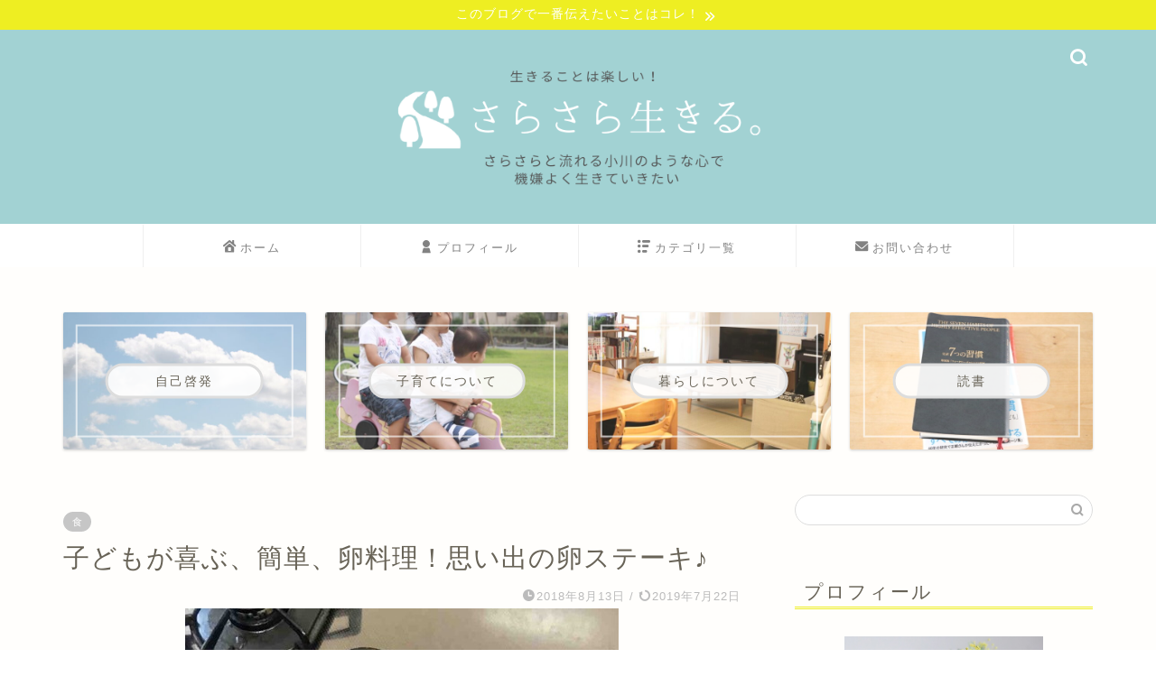

--- FILE ---
content_type: text/html; charset=UTF-8
request_url: https://sarasaralife.com/archives/11329206.html
body_size: 28157
content:
<!DOCTYPE html>
<html lang="ja">
<head prefix="og: http://ogp.me/ns# fb: http://ogp.me/ns/fb# article: http://ogp.me/ns/article#">
<meta charset="utf-8">
<meta http-equiv="X-UA-Compatible" content="IE=edge">
<meta name="viewport" content="width=device-width, initial-scale=1">
<!-- ここからOGP -->
<meta property="og:type" content="blog">
			<meta property="og:title" content="子どもが喜ぶ、簡単、卵料理！思い出の卵ステーキ♪｜さらさら生きる。">
		<meta property="og:url" content="https://sarasaralife.com/archives/11329206.html">
			<meta property="og:description" content="ただ今、熊本に帰省中です。 花火をしたり、スイカ割りをしたり、日頃できないことを楽しんでいます＾＾ 今日は、思い出の「卵">
						<meta property="og:image" content="https://sarasaralife.com/wp-content/uploads/0176e684-s.jpg">
	<meta property="og:site_name" content="さらさら生きる。">
<meta property="fb:admins" content="">
<meta name="twitter:card" content="summary_large_image">
	<meta name="twitter:site" content="@sarasaralife1">
<!-- ここまでOGP --> 

<meta name="description" content="ただ今、熊本に帰省中です。 花火をしたり、スイカ割りをしたり、日頃できないことを楽しんでいます＾＾ 今日は、思い出の「卵">
<link rel="canonical" href="https://sarasaralife.com/archives/11329206.html">
<title>子どもが喜ぶ、簡単、卵料理！思い出の卵ステーキ♪｜さらさら生きる。</title>
<meta name='robots' content='max-image-preview:large' />
<link rel='dns-prefetch' href='//cdnjs.cloudflare.com' />
<link rel="alternate" type="application/rss+xml" title="さらさら生きる。 &raquo; フィード" href="https://sarasaralife.com/feed" />
<link rel="alternate" type="application/rss+xml" title="さらさら生きる。 &raquo; コメントフィード" href="https://sarasaralife.com/comments/feed" />
<link rel="alternate" type="application/rss+xml" title="さらさら生きる。 &raquo; 子どもが喜ぶ、簡単、卵料理！思い出の卵ステーキ♪ のコメントのフィード" href="https://sarasaralife.com/archives/11329206.html/feed" />
<link rel="alternate" title="oEmbed (JSON)" type="application/json+oembed" href="https://sarasaralife.com/wp-json/oembed/1.0/embed?url=https%3A%2F%2Fsarasaralife.com%2Farchives%2F11329206.html" />
<link rel="alternate" title="oEmbed (XML)" type="text/xml+oembed" href="https://sarasaralife.com/wp-json/oembed/1.0/embed?url=https%3A%2F%2Fsarasaralife.com%2Farchives%2F11329206.html&#038;format=xml" />
		<!-- This site uses the Google Analytics by MonsterInsights plugin v9.11.1 - Using Analytics tracking - https://www.monsterinsights.com/ -->
							<script src="//www.googletagmanager.com/gtag/js?id=G-TQM4K5DPRZ"  data-cfasync="false" data-wpfc-render="false" type="text/javascript" async></script>
			<script data-cfasync="false" data-wpfc-render="false" type="text/javascript">
				var mi_version = '9.11.1';
				var mi_track_user = true;
				var mi_no_track_reason = '';
								var MonsterInsightsDefaultLocations = {"page_location":"https:\/\/sarasaralife.com\/archives\/11329206.html\/"};
								if ( typeof MonsterInsightsPrivacyGuardFilter === 'function' ) {
					var MonsterInsightsLocations = (typeof MonsterInsightsExcludeQuery === 'object') ? MonsterInsightsPrivacyGuardFilter( MonsterInsightsExcludeQuery ) : MonsterInsightsPrivacyGuardFilter( MonsterInsightsDefaultLocations );
				} else {
					var MonsterInsightsLocations = (typeof MonsterInsightsExcludeQuery === 'object') ? MonsterInsightsExcludeQuery : MonsterInsightsDefaultLocations;
				}

								var disableStrs = [
										'ga-disable-G-TQM4K5DPRZ',
									];

				/* Function to detect opted out users */
				function __gtagTrackerIsOptedOut() {
					for (var index = 0; index < disableStrs.length; index++) {
						if (document.cookie.indexOf(disableStrs[index] + '=true') > -1) {
							return true;
						}
					}

					return false;
				}

				/* Disable tracking if the opt-out cookie exists. */
				if (__gtagTrackerIsOptedOut()) {
					for (var index = 0; index < disableStrs.length; index++) {
						window[disableStrs[index]] = true;
					}
				}

				/* Opt-out function */
				function __gtagTrackerOptout() {
					for (var index = 0; index < disableStrs.length; index++) {
						document.cookie = disableStrs[index] + '=true; expires=Thu, 31 Dec 2099 23:59:59 UTC; path=/';
						window[disableStrs[index]] = true;
					}
				}

				if ('undefined' === typeof gaOptout) {
					function gaOptout() {
						__gtagTrackerOptout();
					}
				}
								window.dataLayer = window.dataLayer || [];

				window.MonsterInsightsDualTracker = {
					helpers: {},
					trackers: {},
				};
				if (mi_track_user) {
					function __gtagDataLayer() {
						dataLayer.push(arguments);
					}

					function __gtagTracker(type, name, parameters) {
						if (!parameters) {
							parameters = {};
						}

						if (parameters.send_to) {
							__gtagDataLayer.apply(null, arguments);
							return;
						}

						if (type === 'event') {
														parameters.send_to = monsterinsights_frontend.v4_id;
							var hookName = name;
							if (typeof parameters['event_category'] !== 'undefined') {
								hookName = parameters['event_category'] + ':' + name;
							}

							if (typeof MonsterInsightsDualTracker.trackers[hookName] !== 'undefined') {
								MonsterInsightsDualTracker.trackers[hookName](parameters);
							} else {
								__gtagDataLayer('event', name, parameters);
							}
							
						} else {
							__gtagDataLayer.apply(null, arguments);
						}
					}

					__gtagTracker('js', new Date());
					__gtagTracker('set', {
						'developer_id.dZGIzZG': true,
											});
					if ( MonsterInsightsLocations.page_location ) {
						__gtagTracker('set', MonsterInsightsLocations);
					}
										__gtagTracker('config', 'G-TQM4K5DPRZ', {"forceSSL":"true","link_attribution":"true"} );
										window.gtag = __gtagTracker;										(function () {
						/* https://developers.google.com/analytics/devguides/collection/analyticsjs/ */
						/* ga and __gaTracker compatibility shim. */
						var noopfn = function () {
							return null;
						};
						var newtracker = function () {
							return new Tracker();
						};
						var Tracker = function () {
							return null;
						};
						var p = Tracker.prototype;
						p.get = noopfn;
						p.set = noopfn;
						p.send = function () {
							var args = Array.prototype.slice.call(arguments);
							args.unshift('send');
							__gaTracker.apply(null, args);
						};
						var __gaTracker = function () {
							var len = arguments.length;
							if (len === 0) {
								return;
							}
							var f = arguments[len - 1];
							if (typeof f !== 'object' || f === null || typeof f.hitCallback !== 'function') {
								if ('send' === arguments[0]) {
									var hitConverted, hitObject = false, action;
									if ('event' === arguments[1]) {
										if ('undefined' !== typeof arguments[3]) {
											hitObject = {
												'eventAction': arguments[3],
												'eventCategory': arguments[2],
												'eventLabel': arguments[4],
												'value': arguments[5] ? arguments[5] : 1,
											}
										}
									}
									if ('pageview' === arguments[1]) {
										if ('undefined' !== typeof arguments[2]) {
											hitObject = {
												'eventAction': 'page_view',
												'page_path': arguments[2],
											}
										}
									}
									if (typeof arguments[2] === 'object') {
										hitObject = arguments[2];
									}
									if (typeof arguments[5] === 'object') {
										Object.assign(hitObject, arguments[5]);
									}
									if ('undefined' !== typeof arguments[1].hitType) {
										hitObject = arguments[1];
										if ('pageview' === hitObject.hitType) {
											hitObject.eventAction = 'page_view';
										}
									}
									if (hitObject) {
										action = 'timing' === arguments[1].hitType ? 'timing_complete' : hitObject.eventAction;
										hitConverted = mapArgs(hitObject);
										__gtagTracker('event', action, hitConverted);
									}
								}
								return;
							}

							function mapArgs(args) {
								var arg, hit = {};
								var gaMap = {
									'eventCategory': 'event_category',
									'eventAction': 'event_action',
									'eventLabel': 'event_label',
									'eventValue': 'event_value',
									'nonInteraction': 'non_interaction',
									'timingCategory': 'event_category',
									'timingVar': 'name',
									'timingValue': 'value',
									'timingLabel': 'event_label',
									'page': 'page_path',
									'location': 'page_location',
									'title': 'page_title',
									'referrer' : 'page_referrer',
								};
								for (arg in args) {
																		if (!(!args.hasOwnProperty(arg) || !gaMap.hasOwnProperty(arg))) {
										hit[gaMap[arg]] = args[arg];
									} else {
										hit[arg] = args[arg];
									}
								}
								return hit;
							}

							try {
								f.hitCallback();
							} catch (ex) {
							}
						};
						__gaTracker.create = newtracker;
						__gaTracker.getByName = newtracker;
						__gaTracker.getAll = function () {
							return [];
						};
						__gaTracker.remove = noopfn;
						__gaTracker.loaded = true;
						window['__gaTracker'] = __gaTracker;
					})();
									} else {
										console.log("");
					(function () {
						function __gtagTracker() {
							return null;
						}

						window['__gtagTracker'] = __gtagTracker;
						window['gtag'] = __gtagTracker;
					})();
									}
			</script>
							<!-- / Google Analytics by MonsterInsights -->
		<!-- sarasaralife.com is managing ads with Advanced Ads 2.0.16 – https://wpadvancedads.com/ --><script id="saras-ready">
			window.advanced_ads_ready=function(e,a){a=a||"complete";var d=function(e){return"interactive"===a?"loading"!==e:"complete"===e};d(document.readyState)?e():document.addEventListener("readystatechange",(function(a){d(a.target.readyState)&&e()}),{once:"interactive"===a})},window.advanced_ads_ready_queue=window.advanced_ads_ready_queue||[];		</script>
		<style id='wp-img-auto-sizes-contain-inline-css' type='text/css'>
img:is([sizes=auto i],[sizes^="auto," i]){contain-intrinsic-size:3000px 1500px}
/*# sourceURL=wp-img-auto-sizes-contain-inline-css */
</style>
<style id='wp-emoji-styles-inline-css' type='text/css'>

	img.wp-smiley, img.emoji {
		display: inline !important;
		border: none !important;
		box-shadow: none !important;
		height: 1em !important;
		width: 1em !important;
		margin: 0 0.07em !important;
		vertical-align: -0.1em !important;
		background: none !important;
		padding: 0 !important;
	}
/*# sourceURL=wp-emoji-styles-inline-css */
</style>
<style id='wp-block-library-inline-css' type='text/css'>
:root{--wp-block-synced-color:#7a00df;--wp-block-synced-color--rgb:122,0,223;--wp-bound-block-color:var(--wp-block-synced-color);--wp-editor-canvas-background:#ddd;--wp-admin-theme-color:#007cba;--wp-admin-theme-color--rgb:0,124,186;--wp-admin-theme-color-darker-10:#006ba1;--wp-admin-theme-color-darker-10--rgb:0,107,160.5;--wp-admin-theme-color-darker-20:#005a87;--wp-admin-theme-color-darker-20--rgb:0,90,135;--wp-admin-border-width-focus:2px}@media (min-resolution:192dpi){:root{--wp-admin-border-width-focus:1.5px}}.wp-element-button{cursor:pointer}:root .has-very-light-gray-background-color{background-color:#eee}:root .has-very-dark-gray-background-color{background-color:#313131}:root .has-very-light-gray-color{color:#eee}:root .has-very-dark-gray-color{color:#313131}:root .has-vivid-green-cyan-to-vivid-cyan-blue-gradient-background{background:linear-gradient(135deg,#00d084,#0693e3)}:root .has-purple-crush-gradient-background{background:linear-gradient(135deg,#34e2e4,#4721fb 50%,#ab1dfe)}:root .has-hazy-dawn-gradient-background{background:linear-gradient(135deg,#faaca8,#dad0ec)}:root .has-subdued-olive-gradient-background{background:linear-gradient(135deg,#fafae1,#67a671)}:root .has-atomic-cream-gradient-background{background:linear-gradient(135deg,#fdd79a,#004a59)}:root .has-nightshade-gradient-background{background:linear-gradient(135deg,#330968,#31cdcf)}:root .has-midnight-gradient-background{background:linear-gradient(135deg,#020381,#2874fc)}:root{--wp--preset--font-size--normal:16px;--wp--preset--font-size--huge:42px}.has-regular-font-size{font-size:1em}.has-larger-font-size{font-size:2.625em}.has-normal-font-size{font-size:var(--wp--preset--font-size--normal)}.has-huge-font-size{font-size:var(--wp--preset--font-size--huge)}.has-text-align-center{text-align:center}.has-text-align-left{text-align:left}.has-text-align-right{text-align:right}.has-fit-text{white-space:nowrap!important}#end-resizable-editor-section{display:none}.aligncenter{clear:both}.items-justified-left{justify-content:flex-start}.items-justified-center{justify-content:center}.items-justified-right{justify-content:flex-end}.items-justified-space-between{justify-content:space-between}.screen-reader-text{border:0;clip-path:inset(50%);height:1px;margin:-1px;overflow:hidden;padding:0;position:absolute;width:1px;word-wrap:normal!important}.screen-reader-text:focus{background-color:#ddd;clip-path:none;color:#444;display:block;font-size:1em;height:auto;left:5px;line-height:normal;padding:15px 23px 14px;text-decoration:none;top:5px;width:auto;z-index:100000}html :where(.has-border-color){border-style:solid}html :where([style*=border-top-color]){border-top-style:solid}html :where([style*=border-right-color]){border-right-style:solid}html :where([style*=border-bottom-color]){border-bottom-style:solid}html :where([style*=border-left-color]){border-left-style:solid}html :where([style*=border-width]){border-style:solid}html :where([style*=border-top-width]){border-top-style:solid}html :where([style*=border-right-width]){border-right-style:solid}html :where([style*=border-bottom-width]){border-bottom-style:solid}html :where([style*=border-left-width]){border-left-style:solid}html :where(img[class*=wp-image-]){height:auto;max-width:100%}:where(figure){margin:0 0 1em}html :where(.is-position-sticky){--wp-admin--admin-bar--position-offset:var(--wp-admin--admin-bar--height,0px)}@media screen and (max-width:600px){html :where(.is-position-sticky){--wp-admin--admin-bar--position-offset:0px}}

/*# sourceURL=wp-block-library-inline-css */
</style><style id='global-styles-inline-css' type='text/css'>
:root{--wp--preset--aspect-ratio--square: 1;--wp--preset--aspect-ratio--4-3: 4/3;--wp--preset--aspect-ratio--3-4: 3/4;--wp--preset--aspect-ratio--3-2: 3/2;--wp--preset--aspect-ratio--2-3: 2/3;--wp--preset--aspect-ratio--16-9: 16/9;--wp--preset--aspect-ratio--9-16: 9/16;--wp--preset--color--black: #000000;--wp--preset--color--cyan-bluish-gray: #abb8c3;--wp--preset--color--white: #ffffff;--wp--preset--color--pale-pink: #f78da7;--wp--preset--color--vivid-red: #cf2e2e;--wp--preset--color--luminous-vivid-orange: #ff6900;--wp--preset--color--luminous-vivid-amber: #fcb900;--wp--preset--color--light-green-cyan: #7bdcb5;--wp--preset--color--vivid-green-cyan: #00d084;--wp--preset--color--pale-cyan-blue: #8ed1fc;--wp--preset--color--vivid-cyan-blue: #0693e3;--wp--preset--color--vivid-purple: #9b51e0;--wp--preset--gradient--vivid-cyan-blue-to-vivid-purple: linear-gradient(135deg,rgb(6,147,227) 0%,rgb(155,81,224) 100%);--wp--preset--gradient--light-green-cyan-to-vivid-green-cyan: linear-gradient(135deg,rgb(122,220,180) 0%,rgb(0,208,130) 100%);--wp--preset--gradient--luminous-vivid-amber-to-luminous-vivid-orange: linear-gradient(135deg,rgb(252,185,0) 0%,rgb(255,105,0) 100%);--wp--preset--gradient--luminous-vivid-orange-to-vivid-red: linear-gradient(135deg,rgb(255,105,0) 0%,rgb(207,46,46) 100%);--wp--preset--gradient--very-light-gray-to-cyan-bluish-gray: linear-gradient(135deg,rgb(238,238,238) 0%,rgb(169,184,195) 100%);--wp--preset--gradient--cool-to-warm-spectrum: linear-gradient(135deg,rgb(74,234,220) 0%,rgb(151,120,209) 20%,rgb(207,42,186) 40%,rgb(238,44,130) 60%,rgb(251,105,98) 80%,rgb(254,248,76) 100%);--wp--preset--gradient--blush-light-purple: linear-gradient(135deg,rgb(255,206,236) 0%,rgb(152,150,240) 100%);--wp--preset--gradient--blush-bordeaux: linear-gradient(135deg,rgb(254,205,165) 0%,rgb(254,45,45) 50%,rgb(107,0,62) 100%);--wp--preset--gradient--luminous-dusk: linear-gradient(135deg,rgb(255,203,112) 0%,rgb(199,81,192) 50%,rgb(65,88,208) 100%);--wp--preset--gradient--pale-ocean: linear-gradient(135deg,rgb(255,245,203) 0%,rgb(182,227,212) 50%,rgb(51,167,181) 100%);--wp--preset--gradient--electric-grass: linear-gradient(135deg,rgb(202,248,128) 0%,rgb(113,206,126) 100%);--wp--preset--gradient--midnight: linear-gradient(135deg,rgb(2,3,129) 0%,rgb(40,116,252) 100%);--wp--preset--font-size--small: 13px;--wp--preset--font-size--medium: 20px;--wp--preset--font-size--large: 36px;--wp--preset--font-size--x-large: 42px;--wp--preset--spacing--20: 0.44rem;--wp--preset--spacing--30: 0.67rem;--wp--preset--spacing--40: 1rem;--wp--preset--spacing--50: 1.5rem;--wp--preset--spacing--60: 2.25rem;--wp--preset--spacing--70: 3.38rem;--wp--preset--spacing--80: 5.06rem;--wp--preset--shadow--natural: 6px 6px 9px rgba(0, 0, 0, 0.2);--wp--preset--shadow--deep: 12px 12px 50px rgba(0, 0, 0, 0.4);--wp--preset--shadow--sharp: 6px 6px 0px rgba(0, 0, 0, 0.2);--wp--preset--shadow--outlined: 6px 6px 0px -3px rgb(255, 255, 255), 6px 6px rgb(0, 0, 0);--wp--preset--shadow--crisp: 6px 6px 0px rgb(0, 0, 0);}:where(.is-layout-flex){gap: 0.5em;}:where(.is-layout-grid){gap: 0.5em;}body .is-layout-flex{display: flex;}.is-layout-flex{flex-wrap: wrap;align-items: center;}.is-layout-flex > :is(*, div){margin: 0;}body .is-layout-grid{display: grid;}.is-layout-grid > :is(*, div){margin: 0;}:where(.wp-block-columns.is-layout-flex){gap: 2em;}:where(.wp-block-columns.is-layout-grid){gap: 2em;}:where(.wp-block-post-template.is-layout-flex){gap: 1.25em;}:where(.wp-block-post-template.is-layout-grid){gap: 1.25em;}.has-black-color{color: var(--wp--preset--color--black) !important;}.has-cyan-bluish-gray-color{color: var(--wp--preset--color--cyan-bluish-gray) !important;}.has-white-color{color: var(--wp--preset--color--white) !important;}.has-pale-pink-color{color: var(--wp--preset--color--pale-pink) !important;}.has-vivid-red-color{color: var(--wp--preset--color--vivid-red) !important;}.has-luminous-vivid-orange-color{color: var(--wp--preset--color--luminous-vivid-orange) !important;}.has-luminous-vivid-amber-color{color: var(--wp--preset--color--luminous-vivid-amber) !important;}.has-light-green-cyan-color{color: var(--wp--preset--color--light-green-cyan) !important;}.has-vivid-green-cyan-color{color: var(--wp--preset--color--vivid-green-cyan) !important;}.has-pale-cyan-blue-color{color: var(--wp--preset--color--pale-cyan-blue) !important;}.has-vivid-cyan-blue-color{color: var(--wp--preset--color--vivid-cyan-blue) !important;}.has-vivid-purple-color{color: var(--wp--preset--color--vivid-purple) !important;}.has-black-background-color{background-color: var(--wp--preset--color--black) !important;}.has-cyan-bluish-gray-background-color{background-color: var(--wp--preset--color--cyan-bluish-gray) !important;}.has-white-background-color{background-color: var(--wp--preset--color--white) !important;}.has-pale-pink-background-color{background-color: var(--wp--preset--color--pale-pink) !important;}.has-vivid-red-background-color{background-color: var(--wp--preset--color--vivid-red) !important;}.has-luminous-vivid-orange-background-color{background-color: var(--wp--preset--color--luminous-vivid-orange) !important;}.has-luminous-vivid-amber-background-color{background-color: var(--wp--preset--color--luminous-vivid-amber) !important;}.has-light-green-cyan-background-color{background-color: var(--wp--preset--color--light-green-cyan) !important;}.has-vivid-green-cyan-background-color{background-color: var(--wp--preset--color--vivid-green-cyan) !important;}.has-pale-cyan-blue-background-color{background-color: var(--wp--preset--color--pale-cyan-blue) !important;}.has-vivid-cyan-blue-background-color{background-color: var(--wp--preset--color--vivid-cyan-blue) !important;}.has-vivid-purple-background-color{background-color: var(--wp--preset--color--vivid-purple) !important;}.has-black-border-color{border-color: var(--wp--preset--color--black) !important;}.has-cyan-bluish-gray-border-color{border-color: var(--wp--preset--color--cyan-bluish-gray) !important;}.has-white-border-color{border-color: var(--wp--preset--color--white) !important;}.has-pale-pink-border-color{border-color: var(--wp--preset--color--pale-pink) !important;}.has-vivid-red-border-color{border-color: var(--wp--preset--color--vivid-red) !important;}.has-luminous-vivid-orange-border-color{border-color: var(--wp--preset--color--luminous-vivid-orange) !important;}.has-luminous-vivid-amber-border-color{border-color: var(--wp--preset--color--luminous-vivid-amber) !important;}.has-light-green-cyan-border-color{border-color: var(--wp--preset--color--light-green-cyan) !important;}.has-vivid-green-cyan-border-color{border-color: var(--wp--preset--color--vivid-green-cyan) !important;}.has-pale-cyan-blue-border-color{border-color: var(--wp--preset--color--pale-cyan-blue) !important;}.has-vivid-cyan-blue-border-color{border-color: var(--wp--preset--color--vivid-cyan-blue) !important;}.has-vivid-purple-border-color{border-color: var(--wp--preset--color--vivid-purple) !important;}.has-vivid-cyan-blue-to-vivid-purple-gradient-background{background: var(--wp--preset--gradient--vivid-cyan-blue-to-vivid-purple) !important;}.has-light-green-cyan-to-vivid-green-cyan-gradient-background{background: var(--wp--preset--gradient--light-green-cyan-to-vivid-green-cyan) !important;}.has-luminous-vivid-amber-to-luminous-vivid-orange-gradient-background{background: var(--wp--preset--gradient--luminous-vivid-amber-to-luminous-vivid-orange) !important;}.has-luminous-vivid-orange-to-vivid-red-gradient-background{background: var(--wp--preset--gradient--luminous-vivid-orange-to-vivid-red) !important;}.has-very-light-gray-to-cyan-bluish-gray-gradient-background{background: var(--wp--preset--gradient--very-light-gray-to-cyan-bluish-gray) !important;}.has-cool-to-warm-spectrum-gradient-background{background: var(--wp--preset--gradient--cool-to-warm-spectrum) !important;}.has-blush-light-purple-gradient-background{background: var(--wp--preset--gradient--blush-light-purple) !important;}.has-blush-bordeaux-gradient-background{background: var(--wp--preset--gradient--blush-bordeaux) !important;}.has-luminous-dusk-gradient-background{background: var(--wp--preset--gradient--luminous-dusk) !important;}.has-pale-ocean-gradient-background{background: var(--wp--preset--gradient--pale-ocean) !important;}.has-electric-grass-gradient-background{background: var(--wp--preset--gradient--electric-grass) !important;}.has-midnight-gradient-background{background: var(--wp--preset--gradient--midnight) !important;}.has-small-font-size{font-size: var(--wp--preset--font-size--small) !important;}.has-medium-font-size{font-size: var(--wp--preset--font-size--medium) !important;}.has-large-font-size{font-size: var(--wp--preset--font-size--large) !important;}.has-x-large-font-size{font-size: var(--wp--preset--font-size--x-large) !important;}
/*# sourceURL=global-styles-inline-css */
</style>

<style id='classic-theme-styles-inline-css' type='text/css'>
/*! This file is auto-generated */
.wp-block-button__link{color:#fff;background-color:#32373c;border-radius:9999px;box-shadow:none;text-decoration:none;padding:calc(.667em + 2px) calc(1.333em + 2px);font-size:1.125em}.wp-block-file__button{background:#32373c;color:#fff;text-decoration:none}
/*# sourceURL=/wp-includes/css/classic-themes.min.css */
</style>
<link rel='stylesheet' id='contact-form-7-css' href='https://sarasaralife.com/wp-content/plugins/contact-form-7/includes/css/styles.css?ver=6.1.4' type='text/css' media='all' />
<link rel='stylesheet' id='yyi_rinker_stylesheet-css' href='https://sarasaralife.com/wp-content/plugins/yyi-rinker/css/style.css?v=1.12.0&#038;ver=6.9' type='text/css' media='all' />
<link rel='stylesheet' id='theme-style-css' href='https://sarasaralife.com/wp-content/themes/jin/style.css?ver=6.9' type='text/css' media='all' />
<link rel='stylesheet' id='swiper-style-css' href='https://cdnjs.cloudflare.com/ajax/libs/Swiper/4.0.7/css/swiper.min.css?ver=6.9' type='text/css' media='all' />
<script type="text/javascript" src="https://sarasaralife.com/wp-content/plugins/google-analytics-for-wordpress/assets/js/frontend-gtag.min.js?ver=9.11.1" id="monsterinsights-frontend-script-js" async="async" data-wp-strategy="async"></script>
<script data-cfasync="false" data-wpfc-render="false" type="text/javascript" id='monsterinsights-frontend-script-js-extra'>/* <![CDATA[ */
var monsterinsights_frontend = {"js_events_tracking":"true","download_extensions":"doc,pdf,ppt,zip,xls,docx,pptx,xlsx","inbound_paths":"[{\"path\":\"\\\/go\\\/\",\"label\":\"affiliate\"},{\"path\":\"\\\/recommend\\\/\",\"label\":\"affiliate\"}]","home_url":"https:\/\/sarasaralife.com","hash_tracking":"false","v4_id":"G-TQM4K5DPRZ"};/* ]]> */
</script>
<script type="text/javascript" src="https://sarasaralife.com/wp-includes/js/jquery/jquery.min.js?ver=3.7.1" id="jquery-core-js"></script>
<script type="text/javascript" src="https://sarasaralife.com/wp-includes/js/jquery/jquery-migrate.min.js?ver=3.4.1" id="jquery-migrate-js"></script>
<script type="text/javascript" src="https://sarasaralife.com/wp-content/plugins/yyi-rinker/js/event-tracking.js?v=1.12.0" id="yyi_rinker_event_tracking_script-js"></script>
<link rel="https://api.w.org/" href="https://sarasaralife.com/wp-json/" /><link rel="alternate" title="JSON" type="application/json" href="https://sarasaralife.com/wp-json/wp/v2/posts/95" /><link rel='shortlink' href='https://sarasaralife.com/?p=95' />
<script type="text/javascript" language="javascript">
    var vc_pid = "885879428";
</script><script type="text/javascript" src="//aml.valuecommerce.com/vcdal.js" async></script><style>
.yyi-rinker-images {
    display: flex;
    justify-content: center;
    align-items: center;
    position: relative;

}
div.yyi-rinker-image img.yyi-rinker-main-img.hidden {
    display: none;
}

.yyi-rinker-images-arrow {
    cursor: pointer;
    position: absolute;
    top: 50%;
    display: block;
    margin-top: -11px;
    opacity: 0.6;
    width: 22px;
}

.yyi-rinker-images-arrow-left{
    left: -10px;
}
.yyi-rinker-images-arrow-right{
    right: -10px;
}

.yyi-rinker-images-arrow-left.hidden {
    display: none;
}

.yyi-rinker-images-arrow-right.hidden {
    display: none;
}
div.yyi-rinker-contents.yyi-rinker-design-tate  div.yyi-rinker-box{
    flex-direction: column;
}

div.yyi-rinker-contents.yyi-rinker-design-slim div.yyi-rinker-box .yyi-rinker-links {
    flex-direction: column;
}

div.yyi-rinker-contents.yyi-rinker-design-slim div.yyi-rinker-info {
    width: 100%;
}

div.yyi-rinker-contents.yyi-rinker-design-slim .yyi-rinker-title {
    text-align: center;
}

div.yyi-rinker-contents.yyi-rinker-design-slim .yyi-rinker-links {
    text-align: center;
}
div.yyi-rinker-contents.yyi-rinker-design-slim .yyi-rinker-image {
    margin: auto;
}

div.yyi-rinker-contents.yyi-rinker-design-slim div.yyi-rinker-info ul.yyi-rinker-links li {
	align-self: stretch;
}
div.yyi-rinker-contents.yyi-rinker-design-slim div.yyi-rinker-box div.yyi-rinker-info {
	padding: 0;
}
div.yyi-rinker-contents.yyi-rinker-design-slim div.yyi-rinker-box {
	flex-direction: column;
	padding: 14px 5px 0;
}

.yyi-rinker-design-slim div.yyi-rinker-box div.yyi-rinker-info {
	text-align: center;
}

.yyi-rinker-design-slim div.price-box span.price {
	display: block;
}

div.yyi-rinker-contents.yyi-rinker-design-slim div.yyi-rinker-info div.yyi-rinker-title a{
	font-size:16px;
}

div.yyi-rinker-contents.yyi-rinker-design-slim ul.yyi-rinker-links li.amazonkindlelink:before,  div.yyi-rinker-contents.yyi-rinker-design-slim ul.yyi-rinker-links li.amazonlink:before,  div.yyi-rinker-contents.yyi-rinker-design-slim ul.yyi-rinker-links li.rakutenlink:before, div.yyi-rinker-contents.yyi-rinker-design-slim ul.yyi-rinker-links li.yahoolink:before, div.yyi-rinker-contents.yyi-rinker-design-slim ul.yyi-rinker-links li.mercarilink:before {
	font-size:12px;
}

div.yyi-rinker-contents.yyi-rinker-design-slim ul.yyi-rinker-links li a {
	font-size: 13px;
}
.entry-content ul.yyi-rinker-links li {
	padding: 0;
}

div.yyi-rinker-contents .yyi-rinker-attention.attention_desing_right_ribbon {
    width: 89px;
    height: 91px;
    position: absolute;
    top: -1px;
    right: -1px;
    left: auto;
    overflow: hidden;
}

div.yyi-rinker-contents .yyi-rinker-attention.attention_desing_right_ribbon span {
    display: inline-block;
    width: 146px;
    position: absolute;
    padding: 4px 0;
    left: -13px;
    top: 12px;
    text-align: center;
    font-size: 12px;
    line-height: 24px;
    -webkit-transform: rotate(45deg);
    transform: rotate(45deg);
    box-shadow: 0 1px 3px rgba(0, 0, 0, 0.2);
}

div.yyi-rinker-contents .yyi-rinker-attention.attention_desing_right_ribbon {
    background: none;
}
.yyi-rinker-attention.attention_desing_right_ribbon .yyi-rinker-attention-after,
.yyi-rinker-attention.attention_desing_right_ribbon .yyi-rinker-attention-before{
display:none;
}
div.yyi-rinker-use-right_ribbon div.yyi-rinker-title {
    margin-right: 2rem;
}

				</style>	<style type="text/css">
		#wrapper {
			background-color: #fffefc;
			background-image: url();
					}

		.related-entry-headline-text span:before,
		#comment-title span:before,
		#reply-title span:before {
			background-color: #eeee22;
			border-color: #eeee22 !important;
		}

		#breadcrumb:after,
		#page-top a {
			background-color: #a2d2d3;
		}

		footer {
			background-color: #a2d2d3;
		}

		.footer-inner a,
		#copyright,
		#copyright-center {
			border-color: #ffffff !important;
			color: #ffffff !important;
		}

		#footer-widget-area {
			border-color: #ffffff !important;
		}

		.page-top-footer a {
			color: #a2d2d3 !important;
		}

		#breadcrumb ul li,
		#breadcrumb ul li a {
			color: #a2d2d3 !important;
		}

		body,
		a,
		a:link,
		a:visited,
		.my-profile,
		.widgettitle,
		.tabBtn-mag label {
			color: #686357;
		}

		a:hover {
			color: #a2d2d3;
		}

		.widget_nav_menu ul>li>a:before,
		.widget_categories ul>li>a:before,
		.widget_pages ul>li>a:before,
		.widget_recent_entries ul>li>a:before,
		.widget_archive ul>li>a:before,
		.widget_archive form:after,
		.widget_categories form:after,
		.widget_nav_menu ul>li>ul.sub-menu>li>a:before,
		.widget_categories ul>li>.children>li>a:before,
		.widget_pages ul>li>.children>li>a:before,
		.widget_nav_menu ul>li>ul.sub-menu>li>ul.sub-menu li>a:before,
		.widget_categories ul>li>.children>li>.children li>a:before,
		.widget_pages ul>li>.children>li>.children li>a:before {
			color: #eeee22;
		}

		.widget_nav_menu ul .sub-menu .sub-menu li a:before {
			background-color: #686357 !important;
		}

		.d--labeling-act-border {
			border-color: rgba(104, 99, 87, 0.18);
		}

		.c--labeling-act.d--labeling-act-solid {
			background-color: rgba(104, 99, 87, 0.06);
		}

		.a--labeling-act {
			color: rgba(104, 99, 87, 0.6);
		}

		.a--labeling-small-act span {
			background-color: rgba(104, 99, 87, 0.21);
		}

		.c--labeling-act.d--labeling-act-strong {
			background-color: rgba(104, 99, 87, 0.045);
		}

		.d--labeling-act-strong .a--labeling-act {
			color: rgba(104, 99, 87, 0.75);
		}


		footer .footer-widget,
		footer .footer-widget a,
		footer .footer-widget ul li,
		.footer-widget.widget_nav_menu ul>li>a:before,
		.footer-widget.widget_categories ul>li>a:before,
		.footer-widget.widget_recent_entries ul>li>a:before,
		.footer-widget.widget_pages ul>li>a:before,
		.footer-widget.widget_archive ul>li>a:before,
		footer .widget_tag_cloud .tagcloud a:before {
			color: #ffffff !important;
			border-color: #ffffff !important;
		}

		footer .footer-widget .widgettitle {
			color: #ffffff !important;
			border-color: #c6c6c6 !important;
		}

		footer .widget_nav_menu ul .children .children li a:before,
		footer .widget_categories ul .children .children li a:before,
		footer .widget_nav_menu ul .sub-menu .sub-menu li a:before {
			background-color: #ffffff !important;
		}

		#drawernav a:hover,
		.post-list-title,
		#prev-next p,
		#toc_container .toc_list li a {
			color: #686357 !important;
		}

		#header-box {
			background-color: #a2d2d3;
		}

		@media (min-width: 768px) {
			.top-image-meta {
				margin-top: calc(0px - 30px);
			}
		}

		@media (min-width: 1200px) {
			.top-image-meta {
				margin-top: calc(0px);
			}
		}

		.pickup-contents:before {
			background-color: #a2d2d3 !important;
		}

		.main-image-text {
			color: #686357;
		}

		.main-image-text-sub {
			color: #686357;
		}

		@media (min-width: 481px) {
			#site-info {
				padding-top: px !important;
				padding-bottom: px !important;
			}
		}

		#site-info span a {
			color: #f4f4f4 !important;
		}

		#headmenu .headsns .line a svg {
			fill: #ffffff !important;
		}

		#headmenu .headsns a,
		#headmenu {
			color: #ffffff !important;
			border-color: #ffffff !important;
		}

		.profile-follow .line-sns a svg {
			fill: #eeee22 !important;
		}

		.profile-follow .line-sns a:hover svg {
			fill: #c6c6c6 !important;
		}

		.profile-follow a {
			color: #eeee22 !important;
			border-color: #eeee22 !important;
		}

		.profile-follow a:hover,
		#headmenu .headsns a:hover {
			color: #c6c6c6 !important;
			border-color: #c6c6c6 !important;
		}

		.search-box:hover {
			color: #c6c6c6 !important;
			border-color: #c6c6c6 !important;
		}

		#header #headmenu .headsns .line a:hover svg {
			fill: #c6c6c6 !important;
		}

		.cps-icon-bar,
		#navtoggle:checked+.sp-menu-open .cps-icon-bar {
			background-color: #f4f4f4;
		}

		#nav-container {
			background-color: #ffffff;
		}

		.menu-box .menu-item svg {
			fill: #828282;
		}

		#drawernav ul.menu-box>li>a,
		#drawernav2 ul.menu-box>li>a,
		#drawernav3 ul.menu-box>li>a,
		#drawernav4 ul.menu-box>li>a,
		#drawernav5 ul.menu-box>li>a,
		#drawernav ul.menu-box>li.menu-item-has-children:after,
		#drawernav2 ul.menu-box>li.menu-item-has-children:after,
		#drawernav3 ul.menu-box>li.menu-item-has-children:after,
		#drawernav4 ul.menu-box>li.menu-item-has-children:after,
		#drawernav5 ul.menu-box>li.menu-item-has-children:after {
			color: #828282 !important;
		}

		#drawernav ul.menu-box li a,
		#drawernav2 ul.menu-box li a,
		#drawernav3 ul.menu-box li a,
		#drawernav4 ul.menu-box li a,
		#drawernav5 ul.menu-box li a {
			font-size: 13px !important;
		}

		#drawernav3 ul.menu-box>li {
			color: #686357 !important;
		}

		#drawernav4 .menu-box>.menu-item>a:after,
		#drawernav3 .menu-box>.menu-item>a:after,
		#drawernav .menu-box>.menu-item>a:after {
			background-color: #828282 !important;
		}

		#drawernav2 .menu-box>.menu-item:hover,
		#drawernav5 .menu-box>.menu-item:hover {
			border-top-color: #eeee22 !important;
		}

		.cps-info-bar a {
			background-color: #eeee22 !important;
		}

		@media (min-width: 768px) {
			.post-list-mag .post-list-item:not(:nth-child(2n)) {
				margin-right: 2.6%;
			}
		}

		@media (min-width: 768px) {

			#tab-1:checked~.tabBtn-mag li [for="tab-1"]:after,
			#tab-2:checked~.tabBtn-mag li [for="tab-2"]:after,
			#tab-3:checked~.tabBtn-mag li [for="tab-3"]:after,
			#tab-4:checked~.tabBtn-mag li [for="tab-4"]:after {
				border-top-color: #eeee22 !important;
			}

			.tabBtn-mag label {
				border-bottom-color: #eeee22 !important;
			}
		}

		#tab-1:checked~.tabBtn-mag li [for="tab-1"],
		#tab-2:checked~.tabBtn-mag li [for="tab-2"],
		#tab-3:checked~.tabBtn-mag li [for="tab-3"],
		#tab-4:checked~.tabBtn-mag li [for="tab-4"],
		#prev-next a.next:after,
		#prev-next a.prev:after,
		.more-cat-button a:hover span:before {
			background-color: #eeee22 !important;
		}


		.swiper-slide .post-list-cat,
		.post-list-mag .post-list-cat,
		.post-list-mag3col .post-list-cat,
		.post-list-mag-sp1col .post-list-cat,
		.swiper-pagination-bullet-active,
		.pickup-cat,
		.post-list .post-list-cat,
		#breadcrumb .bcHome a:hover span:before,
		.popular-item:nth-child(1) .pop-num,
		.popular-item:nth-child(2) .pop-num,
		.popular-item:nth-child(3) .pop-num {
			background-color: #c6c6c6 !important;
		}

		.sidebar-btn a,
		.profile-sns-menu {
			background-color: #c6c6c6 !important;
		}

		.sp-sns-menu a,
		.pickup-contents-box a:hover .pickup-title {
			border-color: #eeee22 !important;
			color: #eeee22 !important;
		}

		.pro-line svg {
			fill: #eeee22 !important;
		}

		.cps-post-cat a,
		.meta-cat,
		.popular-cat {
			background-color: #c6c6c6 !important;
			border-color: #c6c6c6 !important;
		}

		.tagicon,
		.tag-box a,
		#toc_container .toc_list>li,
		#toc_container .toc_title {
			color: #eeee22 !important;
		}

		.widget_tag_cloud a::before {
			color: #686357 !important;
		}

		.tag-box a,
		#toc_container:before {
			border-color: #eeee22 !important;
		}

		.cps-post-cat a:hover {
			color: #a2d2d3 !important;
		}

		.pagination li:not([class*="current"]) a:hover,
		.widget_tag_cloud a:hover {
			background-color: #eeee22 !important;
		}

		.pagination li:not([class*="current"]) a:hover {
			opacity: 0.5 !important;
		}

		.pagination li.current a {
			background-color: #eeee22 !important;
			border-color: #eeee22 !important;
		}

		.nextpage a:hover span {
			color: #eeee22 !important;
			border-color: #eeee22 !important;
		}

		.cta-content:before {
			background-color: #4696a3 !important;
		}

		.cta-text,
		.info-title {
			color: #877179 !important;
		}

		#footer-widget-area.footer_style1 .widgettitle {
			border-color: #c6c6c6 !important;
		}

		.sidebar_style1 .widgettitle,
		.sidebar_style5 .widgettitle {
			border-color: #eeee22 !important;
		}

		.sidebar_style2 .widgettitle,
		.sidebar_style4 .widgettitle,
		.sidebar_style6 .widgettitle,
		#home-bottom-widget .widgettitle,
		#home-top-widget .widgettitle,
		#post-bottom-widget .widgettitle,
		#post-top-widget .widgettitle {
			background-color: #eeee22 !important;
		}

		#home-bottom-widget .widget_search .search-box input[type="submit"],
		#home-top-widget .widget_search .search-box input[type="submit"],
		#post-bottom-widget .widget_search .search-box input[type="submit"],
		#post-top-widget .widget_search .search-box input[type="submit"] {
			background-color: #c6c6c6 !important;
		}

		.tn-logo-size {
			font-size: 35% !important;
		}

		@media (min-width: 481px) {
			.tn-logo-size img {
				width: calc(35%*0.5) !important;
			}
		}

		@media (min-width: 768px) {
			.tn-logo-size img {
				width: calc(35%*2.2) !important;
			}
		}

		@media (min-width: 1200px) {
			.tn-logo-size img {
				width: 35% !important;
			}
		}

		.sp-logo-size {
			font-size: 80% !important;
		}

		.sp-logo-size img {
			width: 80% !important;
		}

		.cps-post-main ul>li:before,
		.cps-post-main ol>li:before {
			background-color: #c6c6c6 !important;
		}

		.profile-card .profile-title {
			background-color: #eeee22 !important;
		}

		.profile-card {
			border-color: #eeee22 !important;
		}

		.cps-post-main a {
			color: #668393;
		}

		.cps-post-main .marker {
			background: -webkit-linear-gradient(transparent 80%, #fcecbf 0%);
			background: linear-gradient(transparent 80%, #fcecbf 0%);
		}

		.cps-post-main .marker2 {
			background: -webkit-linear-gradient(transparent 60%, #a6ede7 0%);
			background: linear-gradient(transparent 60%, #a6ede7 0%);
		}

		.cps-post-main .jic-sc {
			color: #e9546b;
		}


		.simple-box1 {
			border-color: #185bb2 !important;
		}

		.simple-box2 {
			border-color: #f2bf7d !important;
		}

		.simple-box3 {
			border-color: #ffcd44 !important;
		}

		.simple-box4 {
			border-color: #7badd8 !important;
		}

		.simple-box4:before {
			background-color: #7badd8;
		}

		.simple-box5 {
			border-color: #e896c7 !important;
		}

		.simple-box5:before {
			background-color: #e896c7;
		}

		.simple-box6 {
			background-color: #fffdef !important;
		}

		.simple-box7 {
			border-color: #def1f9 !important;
		}

		.simple-box7:before {
			background-color: #def1f9 !important;
		}

		.simple-box8 {
			border-color: #96ddc1 !important;
		}

		.simple-box8:before {
			background-color: #96ddc1 !important;
		}

		.simple-box9:before {
			background-color: #e1c0e8 !important;
		}

		.simple-box9:after {
			border-color: #e1c0e8 #e1c0e8 #fffefc #fffefc !important;
		}

		.kaisetsu-box1:before,
		.kaisetsu-box1-title {
			background-color: #ffb49e !important;
		}

		.kaisetsu-box2 {
			border-color: #6396a3 !important;
		}

		.kaisetsu-box2-title {
			background-color: #6396a3 !important;
		}

		.kaisetsu-box4 {
			border-color: #ea91a9 !important;
		}

		.kaisetsu-box4-title {
			background-color: #ea91a9 !important;
		}

		.kaisetsu-box5:before {
			background-color: #57b3ba !important;
		}

		.kaisetsu-box5-title {
			background-color: #57b3ba !important;
		}

		.concept-box1 {
			border-color: #85db8f !important;
		}

		.concept-box1:after {
			background-color: #85db8f !important;
		}

		.concept-box1:before {
			content: "ポイント" !important;
			color: #85db8f !important;
		}

		.concept-box2 {
			border-color: #f7cf6a !important;
		}

		.concept-box2:after {
			background-color: #f7cf6a !important;
		}

		.concept-box2:before {
			content: "注意点" !important;
			color: #f7cf6a !important;
		}

		.concept-box3 {
			border-color: #86cee8 !important;
		}

		.concept-box3:after {
			background-color: #86cee8 !important;
		}

		.concept-box3:before {
			content: "良い例" !important;
			color: #86cee8 !important;
		}

		.concept-box4 {
			border-color: #ed8989 !important;
		}

		.concept-box4:after {
			background-color: #ed8989 !important;
		}

		.concept-box4:before {
			content: "悪い例" !important;
			color: #ed8989 !important;
		}

		.concept-box5 {
			border-color: #9e9e9e !important;
		}

		.concept-box5:after {
			background-color: #9e9e9e !important;
		}

		.concept-box5:before {
			content: "参考" !important;
			color: #9e9e9e !important;
		}

		.concept-box6 {
			border-color: #8eaced !important;
		}

		.concept-box6:after {
			background-color: #8eaced !important;
		}

		.concept-box6:before {
			content: "メモ" !important;
			color: #8eaced !important;
		}

		.innerlink-box1,
		.blog-card {
			border-color: #a2d2d3 !important;
		}

		.innerlink-box1-title {
			background-color: #a2d2d3 !important;
			border-color: #a2d2d3 !important;
		}

		.innerlink-box1:before,
		.blog-card-hl-box {
			background-color: #a2d2d3 !important;
		}

		.concept-box1:before,
		.concept-box2:before,
		.concept-box3:before,
		.concept-box4:before,
		.concept-box5:before,
		.concept-box6:before {
			background-color: #fffefc;
			background-image: url();
		}

		.concept-box1:after,
		.concept-box2:after,
		.concept-box3:after,
		.concept-box4:after,
		.concept-box5:after,
		.concept-box6:after {
			border-color: #fffefc;
			border-image: url() 27 23 / 50px 30px / 1rem round space0 / 5px 5px;
		}

		.jin-ac-box01-title::after {
			color: #eeee22;
		}

		.color-button01 a,
		.color-button01 a:hover,
		.color-button01:before {
			background-color: #4696a3 !important;
		}

		.top-image-btn-color a,
		.top-image-btn-color a:hover,
		.top-image-btn-color:before {
			background-color: #ffcd44 !important;
		}

		.color-button02 a,
		.color-button02 a:hover,
		.color-button02:before {
			background-color: #ffcd44 !important;
		}

		.color-button01-big a,
		.color-button01-big a:hover,
		.color-button01-big:before {
			background-color: #ffcd44 !important;
		}

		.color-button01-big a,
		.color-button01-big:before {
			border-radius: 5px !important;
		}

		.color-button01-big a {
			padding-top: 20px !important;
			padding-bottom: 20px !important;
		}

		.color-button02-big a,
		.color-button02-big a:hover,
		.color-button02-big:before {
			background-color: #79c3ce !important;
		}

		.color-button02-big a,
		.color-button02-big:before {
			border-radius: 40px !important;
		}

		.color-button02-big a {
			padding-top: 20px !important;
			padding-bottom: 20px !important;
		}

		.color-button01-big {
			width: 75% !important;
		}

		.color-button02-big {
			width: 75% !important;
		}

		.top-image-btn-color:before,
		.color-button01:before,
		.color-button02:before,
		.color-button01-big:before,
		.color-button02-big:before {
			bottom: -1px;
			left: -1px;
			width: 100%;
			height: 100%;
			border-radius: 6px;
			box-shadow: 0px 1px 5px 0px rgba(0, 0, 0, 0.25);
			-webkit-transition: all .4s;
			transition: all .4s;
		}

		.top-image-btn-color a:hover,
		.color-button01 a:hover,
		.color-button02 a:hover,
		.color-button01-big a:hover,
		.color-button02-big a:hover {
			-webkit-transform: translateY(2px);
			transform: translateY(2px);
			-webkit-filter: brightness(0.95);
			filter: brightness(0.95);
		}

		.top-image-btn-color:hover:before,
		.color-button01:hover:before,
		.color-button02:hover:before,
		.color-button01-big:hover:before,
		.color-button02-big:hover:before {
			-webkit-transform: translateY(2px);
			transform: translateY(2px);
			box-shadow: none !important;
		}

		.h2-style01 h2,
		.h2-style02 h2:before,
		.h2-style03 h2,
		.h2-style04 h2:before,
		.h2-style05 h2,
		.h2-style07 h2:before,
		.h2-style07 h2:after,
		.h3-style03 h3:before,
		.h3-style02 h3:before,
		.h3-style05 h3:before,
		.h3-style07 h3:before,
		.h2-style08 h2:after,
		.h2-style10 h2:before,
		.h2-style10 h2:after,
		.h3-style02 h3:after,
		.h4-style02 h4:before {
			background-color: #eeee22 !important;
		}

		.h3-style01 h3,
		.h3-style04 h3,
		.h3-style05 h3,
		.h3-style06 h3,
		.h4-style01 h4,
		.h2-style02 h2,
		.h2-style08 h2,
		.h2-style08 h2:before,
		.h2-style09 h2,
		.h4-style03 h4 {
			border-color: #eeee22 !important;
		}

		.h2-style05 h2:before {
			border-top-color: #eeee22 !important;
		}

		.h2-style06 h2:before,
		.sidebar_style3 .widgettitle:after {
			background-image: linear-gradient(-45deg,
					transparent 25%,
					#eeee22 25%,
					#eeee22 50%,
					transparent 50%,
					transparent 75%,
					#eeee22 75%,
					#eeee22);
		}

		.jin-h2-icons.h2-style02 h2 .jic:before,
		.jin-h2-icons.h2-style04 h2 .jic:before,
		.jin-h2-icons.h2-style06 h2 .jic:before,
		.jin-h2-icons.h2-style07 h2 .jic:before,
		.jin-h2-icons.h2-style08 h2 .jic:before,
		.jin-h2-icons.h2-style09 h2 .jic:before,
		.jin-h2-icons.h2-style10 h2 .jic:before,
		.jin-h3-icons.h3-style01 h3 .jic:before,
		.jin-h3-icons.h3-style02 h3 .jic:before,
		.jin-h3-icons.h3-style03 h3 .jic:before,
		.jin-h3-icons.h3-style04 h3 .jic:before,
		.jin-h3-icons.h3-style05 h3 .jic:before,
		.jin-h3-icons.h3-style06 h3 .jic:before,
		.jin-h3-icons.h3-style07 h3 .jic:before,
		.jin-h4-icons.h4-style01 h4 .jic:before,
		.jin-h4-icons.h4-style02 h4 .jic:before,
		.jin-h4-icons.h4-style03 h4 .jic:before,
		.jin-h4-icons.h4-style04 h4 .jic:before {
			color: #eeee22;
		}

		@media all and (-ms-high-contrast:none) {

			*::-ms-backdrop,
			.color-button01:before,
			.color-button02:before,
			.color-button01-big:before,
			.color-button02-big:before {
				background-color: #595857 !important;
			}
		}

		.jin-lp-h2 h2,
		.jin-lp-h2 h2 {
			background-color: transparent !important;
			border-color: transparent !important;
			color: #686357 !important;
		}

		.jincolumn-h3style2 {
			border-color: #eeee22 !important;
		}

		.jinlph2-style1 h2:first-letter {
			color: #eeee22 !important;
		}

		.jinlph2-style2 h2,
		.jinlph2-style3 h2 {
			border-color: #eeee22 !important;
		}

		.jin-photo-title .jin-fusen1-down,
		.jin-photo-title .jin-fusen1-even,
		.jin-photo-title .jin-fusen1-up {
			border-left-color: #eeee22;
		}

		.jin-photo-title .jin-fusen2,
		.jin-photo-title .jin-fusen3 {
			background-color: #eeee22;
		}

		.jin-photo-title .jin-fusen2:before,
		.jin-photo-title .jin-fusen3:before {
			border-top-color: #eeee22;
		}

		.has-huge-font-size {
			font-size: 42px !important;
		}

		.has-large-font-size {
			font-size: 36px !important;
		}

		.has-medium-font-size {
			font-size: 20px !important;
		}

		.has-normal-font-size {
			font-size: 16px !important;
		}

		.has-small-font-size {
			font-size: 13px !important;
		}
	</style>
<style type="text/css">.recentcomments a{display:inline !important;padding:0 !important;margin:0 !important;}</style><script type="application/ld+json">
{
    "@context": "https://schema.org",
    "@type": "BlogPosting",
    "mainEntityOfPage": {
        "@type": "WebPage",
        "@id": "https://sarasaralife.com/archives/11329206.html"
    },
    "headline": "子どもが喜ぶ、簡単、卵料理！思い出の卵ステーキ♪",
    "description": "ただ今、熊本に帰省中です。 花火をしたり、スイカ割りをしたり、日頃できないことを楽しんでいます＾＾ 今日は、思い出の「卵ステーキ」について書いてみたいと思います。 卵ステーキとは？ 卵ステーキって何？と思われるかもしれませんが、分かりやすく&hellip;",
    "datePublished": "2018-08-13T14:49:47+09:00",
    "dateModified": "2019-07-22T17:29:02+09:00",
    "author": {
        "@type": "Person",
        "name": "ミモザ",
        "url": "https://sarasaralife.com/archives/author/mimoza"
    },
    "publisher": {
        "@type": "Organization",
        "name": "さらさら生きる。",
        "url": "https://sarasaralife.com/",
        "logo": {
            "@type": "ImageObject",
            "url": "https://sarasaralife.com/wp-content/uploads/cropped-IMG_9611-1.jpg"
        }
    },
    "image": "https://sarasaralife.com/wp-content/uploads/0176e684-s.jpg"
}
</script>
<script type="application/ld+json">
{
    "@context": "https://schema.org",
    "@type": "BreadcrumbList",
    "itemListElement": [
        {
            "@type": "ListItem",
            "position": 1,
            "name": "HOME",
            "item": "https://sarasaralife.com/"
        },
        {
            "@type": "ListItem",
            "position": 2,
            "name": "食",
            "item": "https://sarasaralife.com/archives/category/minimallife/food"
        },
        {
            "@type": "ListItem",
            "position": 3,
            "name": "子どもが喜ぶ、簡単、卵料理！思い出の卵ステーキ♪",
            "item": "https://sarasaralife.com/archives/11329206.html"
        }
    ]
}
</script>
<link rel="icon" href="https://sarasaralife.com/wp-content/uploads/cropped-IMG_9611-1-32x32.jpg" sizes="32x32" />
<link rel="icon" href="https://sarasaralife.com/wp-content/uploads/cropped-IMG_9611-1-192x192.jpg" sizes="192x192" />
<link rel="apple-touch-icon" href="https://sarasaralife.com/wp-content/uploads/cropped-IMG_9611-1-180x180.jpg" />
<meta name="msapplication-TileImage" content="https://sarasaralife.com/wp-content/uploads/cropped-IMG_9611-1-270x270.jpg" />
		<style type="text/css" id="wp-custom-css">
			.proflink a{
	display:block;
	text-align:center;
	padding:7px 10px;
	background:#aaa;/*カラーは変更*/
	width:50%;
	margin:0 auto;
	margin-top:20px;
	border-radius:20px;
	border:3px double #fff;
	font-size:0.65rem;
	color:#fff;
}
.proflink a:hover{
		opacity:0.75;
}
		</style>
			
<!--カエレバCSS-->
<!--アプリーチCSS-->

<script async src="https://pagead2.googlesyndication.com/pagead/js/adsbygoogle.js?client=ca-pub-5147986154186556"
     crossorigin="anonymous"></script>
</head>
<body class="wp-singular post-template-default single single-post postid-95 single-format-standard wp-theme-jin aa-prefix-saras-" id="nofont-style">
<div id="wrapper">

		
	<div id="scroll-content" class="animate-off">
	
		<!--ヘッダー-->

									<div class="cps-info-bar animate-off">
			<a href="https://sarasaralife.com/archives/13219725.html"><span>このブログで一番伝えたいことはコレ！</span></a>
		</div>
		
<div id="header-box" class="tn_on header-box animate-off">
	<div id="header" class="header-type2 header animate-off">
		
		<div id="site-info" class="ef">
							<span class="tn-logo-size"><a href='https://sarasaralife.com/' title='さらさら生きる。' rel='home'><img src='https://sarasaralife.com/wp-content/uploads/さらさら生きる。ロゴ入り完成.png' alt='さらさら生きる。'></a></span>
					</div>

	
				<div id="headmenu">
			<span class="headsns tn_sns_off">
									<span class="twitter"><a href="#"><i class="jic-type jin-ifont-twitter" aria-hidden="true"></i></a></span>
													<span class="facebook">
					<a href="#"><i class="jic-type jin-ifont-facebook" aria-hidden="true"></i></a>
					</span>
													
									<span class="line">
						<a href="#" target="_blank"><i class="jic-type jin-ifont-line" aria-hidden="true"></i></a>
					</span>
									

			</span>
			<span class="headsearch tn_search_on">
				<form class="search-box" role="search" method="get" id="searchform" action="https://sarasaralife.com/">
	<input type="search" placeholder="" class="text search-text" value="" name="s" id="s">
	<input type="submit" id="searchsubmit" value="&#xe931;">
</form>
			</span>
		</div>
		
	</div>
	
		
</div>

		
	<!--グローバルナビゲーション layout1-->
				<div id="nav-container" class="header-style3-animate animate-off">
			<div id="drawernav2" class="ef">
				<nav class="fixed-content"><ul class="menu-box"><li class="menu-item menu-item-type-custom menu-item-object-custom menu-item-home menu-item-941"><a href="http://sarasaralife.com"><span><i class="jic jin-ifont-home" aria-hidden="true"></i></span>ホーム</a></li>
<li class="menu-item menu-item-type-post_type menu-item-object-page menu-item-4731"><a href="https://sarasaralife.com/profile"><span><i class="jic jin-ifont-account" aria-hidden="true"></i></span>プロフィール</a></li>
<li class="menu-item menu-item-type-post_type menu-item-object-page menu-item-2967"><a href="https://sarasaralife.com/site-map"><span><i class="jic jin-ifont-navi" aria-hidden="true"></i></span>カテゴリ一覧</a></li>
<li class="menu-item menu-item-type-post_type menu-item-object-page menu-item-2955"><a href="https://sarasaralife.com/%e3%81%8a%e5%95%8f%e3%81%84%e5%90%88%e3%82%8f%e3%81%9b"><span><i class="jic jin-ifont-mail" aria-hidden="true"></i></span>お問い合わせ</a></li>
</ul></nav>			</div>
		</div>
				<!--グローバルナビゲーション layout1-->
		
		<!--ヘッダー-->

		<div class="clearfix"></div>

			
													<div class="pickup-contents-box animate-off">
	<ul class="pickup-contents">
			<li>
							<a href="https://sarasaralife.com/way-of-life" target="">
					<div class="pickup-image">
													<img src="https://sarasaralife.com/wp-content/uploads/02AF9FCB-B20E-4D7B-9A02-26388A6A033F-640x360.jpeg" alt="" width="269" height="151" />
																			<div class="pickup-title ef">自己啓発</div>
											</div>
				</a>
					</li>
			<li>
							<a href="https://sarasaralife.com/about-child-care" target="">
					<div class="pickup-image">
													<img src="https://sarasaralife.com/wp-content/uploads/97C3DDD7-7F50-4D45-84BF-A2B1955AFD76-640x360.jpeg" alt="" width="269" height="151" />
																			<div class="pickup-title ef">子育てについて</div>
											</div>
				</a>
					</li>
			<li>
							<a href="https://sarasaralife.com/way-of-living" target="">
					<div class="pickup-image">
													<img src="https://sarasaralife.com/wp-content/uploads/5CB30BEF-B74C-40D5-9960-A595A72D6FAC-640x360.jpeg" alt="" width="269" height="151" />
																			<div class="pickup-title ef">暮らしについて</div>
											</div>
				</a>
					</li>
			<li>
										<a href="https://sarasaralife.com/archives/category/reading" target="">
					<div class="pickup-image">
													<img src="https://sarasaralife.com/wp-content/uploads/85D3F827-0AA9-4DB1-B339-0D7C1204C7E6-640x360.jpeg" width="269" height="151" alt="" />
																			<div class="pickup-title ef">読書</div>
											</div>
				</a>
					</li>
		</ul>
</div>
							
		
	<div id="contents">

		<!--メインコンテンツ-->
			<main id="main-contents" class="main-contents article_style2 animate-off" >
				
								
				<section class="cps-post-box post-entry">
																	<article class="cps-post">
							<header class="cps-post-header">
																<span class="cps-post-cat category-food" ><a href="https://sarasaralife.com/archives/category/minimallife/food" style="background-color:!important;">食</a></span>
																								<h1 class="cps-post-title post-title" >子どもが喜ぶ、簡単、卵料理！思い出の卵ステーキ♪</h1>
								<div class="cps-post-meta">
									<span class="writer author-name">ミモザ</span>
									<span class="cps-post-date-box">
												<span class="cps-post-date"><i class="jic jin-ifont-watch" aria-hidden="true"></i>&nbsp;<time class="post-date date date-published" datetime="2018-08-13T14:49:47+09:00">2018年8月13日</time></span>
	<span class="timeslash"> /</span>
	<time class="post-date date date-modified" datetime="2019-07-22T17:29:02+09:00"><span class="cps-post-date"><i class="jic jin-ifont-reload" aria-hidden="true"></i>&nbsp;2019年7月22日</span></time>
										</span>
								</div>
								
							</header>
																																													<div class="cps-post-thumb jin-thumb-original">
												<img src="[data-uri]" data-lazy-type="image" data-lazy-src="https://sarasaralife.com/wp-content/uploads/0176e684-s.jpg" class="lazy lazy-hidden attachment-large_size size-large_size wp-post-image" alt="" width ="480" height ="590" decoding="async" fetchpriority="high" /><noscript><img src="https://sarasaralife.com/wp-content/uploads/0176e684-s.jpg" class="attachment-large_size size-large_size wp-post-image" alt="" width ="480" height ="590" decoding="async" fetchpriority="high" /></noscript>											</div>
																																																										<div class="share-top sns-design-type01">
	<div class="sns-top">
		<ol>
			<!--ツイートボタン-->
							<li class="twitter"><a href="https://twitter.com/share?url=https%3A%2F%2Fsarasaralife.com%2Farchives%2F11329206.html&text=%E5%AD%90%E3%81%A9%E3%82%82%E3%81%8C%E5%96%9C%E3%81%B6%E3%80%81%E7%B0%A1%E5%8D%98%E3%80%81%E5%8D%B5%E6%96%99%E7%90%86%EF%BC%81%E6%80%9D%E3%81%84%E5%87%BA%E3%81%AE%E5%8D%B5%E3%82%B9%E3%83%86%E3%83%BC%E3%82%AD%E2%99%AA - さらさら生きる。&via=sarasaralife1&related=sarasaralife1"><i class="jic jin-ifont-twitter"></i></a>
				</li>
						<!--Facebookボタン-->
							<li class="facebook">
				<a href="https://www.facebook.com/sharer.php?src=bm&u=https%3A%2F%2Fsarasaralife.com%2Farchives%2F11329206.html&t=%E5%AD%90%E3%81%A9%E3%82%82%E3%81%8C%E5%96%9C%E3%81%B6%E3%80%81%E7%B0%A1%E5%8D%98%E3%80%81%E5%8D%B5%E6%96%99%E7%90%86%EF%BC%81%E6%80%9D%E3%81%84%E5%87%BA%E3%81%AE%E5%8D%B5%E3%82%B9%E3%83%86%E3%83%BC%E3%82%AD%E2%99%AA - さらさら生きる。" onclick="javascript:window.open(this.href, '', 'menubar=no,toolbar=no,resizable=yes,scrollbars=yes,height=300,width=600');return false;"><i class="jic jin-ifont-facebook-t" aria-hidden="true"></i></a>
				</li>
						<!--はてブボタン-->
							<li class="hatebu">
				<a href="https://b.hatena.ne.jp/add?mode=confirm&url=https%3A%2F%2Fsarasaralife.com%2Farchives%2F11329206.html" onclick="javascript:window.open(this.href, '', 'menubar=no,toolbar=no,resizable=yes,scrollbars=yes,height=400,width=510');return false;" ><i class="font-hatena"></i></a>
				</li>
						<!--Poketボタン-->
							<li class="pocket">
				<a href="https://getpocket.com/edit?url=https%3A%2F%2Fsarasaralife.com%2Farchives%2F11329206.html&title=%E5%AD%90%E3%81%A9%E3%82%82%E3%81%8C%E5%96%9C%E3%81%B6%E3%80%81%E7%B0%A1%E5%8D%98%E3%80%81%E5%8D%B5%E6%96%99%E7%90%86%EF%BC%81%E6%80%9D%E3%81%84%E5%87%BA%E3%81%AE%E5%8D%B5%E3%82%B9%E3%83%86%E3%83%BC%E3%82%AD%E2%99%AA - さらさら生きる。"><i class="jic jin-ifont-pocket" aria-hidden="true"></i></a>
				</li>
							<li class="line">
				<a href="https://line.me/R/msg/text/?https%3A%2F%2Fsarasaralife.com%2Farchives%2F11329206.html"><i class="jic jin-ifont-line" aria-hidden="true"></i></a>
				</li>
		</ol>
	</div>
</div>
<div class="clearfix"></div>
															
							
							<div class="cps-post-main-box">
								<div class="cps-post-main    h2-style10 h3-style03 h4-style02 post-content m-size l-size-sp" >

									<div class="clearfix"></div>
										<div class="sponsor-top">スポンサーリンク</div>
				<section class="ad-single ad-top">
					<div class="center-rectangle">
						<script async src="https://pagead2.googlesyndication.com/pagead/js/adsbygoogle.js?client=ca-pub-5147986154186556"
     crossorigin="anonymous"></script>
<!-- ディスプレイスクエアレスポンシブ広告 -->
<ins class="adsbygoogle"
     style="display:block"
     data-ad-client="ca-pub-5147986154186556"
     data-ad-slot="1068823179"
     data-ad-format="auto"
     data-full-width-responsive="true"></ins>
<script>
     (adsbygoogle = window.adsbygoogle || []).push({});
</script>					</div>
				</section>
						
									<p>ただ今、熊本に帰省中です。</p>
<p>花火をしたり、スイカ割りをしたり、日頃できないことを楽しんでいます＾＾</p>
<p>今日は、<b>思い出の「卵ステーキ」</b>について書いてみたいと思います。</p>
<div class="sponsor-h2-center">スポンサーリンク</div><div class="ad-single-h2"><script async src="https://pagead2.googlesyndication.com/pagead/js/adsbygoogle.js?client=ca-pub-5147986154186556"
     crossorigin="anonymous"></script>
<!-- ディスプレイスクエアレスポンシブ広告 -->
<ins class="adsbygoogle"
     style="display:block"
     data-ad-client="ca-pub-5147986154186556"
     data-ad-slot="1068823179"
     data-ad-format="auto"
     data-full-width-responsive="true"></ins>
<script>
     (adsbygoogle = window.adsbygoogle || []).push({});
</script></div><div class="saras-_5" style="clear: both;" id="saras-2248262016"><script async src="//pagead2.googlesyndication.com/pagead/js/adsbygoogle.js?client=ca-pub-5147986154186556" crossorigin="anonymous"></script><ins class="adsbygoogle" style="display:block;" data-ad-client="ca-pub-5147986154186556" 
data-ad-slot="7304185851" 
data-ad-format="auto"></ins>
<script> 
(adsbygoogle = window.adsbygoogle || []).push({}); 
</script>
</div><br style="clear: both; display: block; float: none;"/><h2>卵ステーキとは？</h2>
<p>卵ステーキって何？と思われるかもしれませんが、分かりやすく言えば「薄焼き卵」のようなものです。</p>
<p>でも、その<b>形</b>、<b>色</b>、<b>厚さ</b>が薄焼き卵とは少し違います。</p>
<p>これがその卵ステーキ。</p>
<p><img decoding="async" class="lazy lazy-hidden aligncenter size-full wp-image-3780" src="[data-uri]" data-lazy-type="image" data-lazy-src="https://sarasaralife.com/wp-content/uploads/f760d742-s.jpg" alt="" width="480" height="354" /><noscript><img decoding="async" class="aligncenter size-full wp-image-3780" src="https://sarasaralife.com/wp-content/uploads/f760d742-s.jpg" alt="" width="480" height="354" /></noscript>形は四角、色は茶色っぽい、厚さは薄焼き卵より厚めです。</p>
<h2>卵ステーキの思い出</h2>
<p>「卵ステーキ」という料理は<strong>私の父</strong>が考え、名付けたもの。</p>
<p>私の父は、昔から酒のつまみを作ったり、ちょっと肉を焼いたり、自分の好きなものを買ってきてはよく楽しんでいました。</p>
<p>そんな父が、幼い頃、休みの日の朝に作ってくれた料理がこれです。</p>
<p>この「卵ステーキ」というネーミングが何とも楽しく、<strong>子どもながらにワクワク</strong>したのを覚えています ＾＾</p>
<p>作り方も薄焼き卵と変わりませんが、その<strong>ユニークな名前が今もしっかりと私の記憶に残り</strong>、現在、<strong>わが子が同じように楽しんでいる</strong>理由だと思います♪</p>
<div class="saras-" style="clear: both;" id="saras-2973855190"><script async src="https://pagead2.googlesyndication.com/pagead/js/adsbygoogle.js"></script>
<!-- さらさら生きる。ｈ2－2広告（ＰＣ） -->
<ins class="adsbygoogle"
     style="display:inline-block;width:336px;height:260px"
     data-ad-client="ca-pub-5147986154186556"
     data-ad-slot="6392368988"></ins>
<script>
     (adsbygoogle = window.adsbygoogle || []).push({});
</script></div><br style="clear: both; display: block; float: none;"/><h2>卵ステーキのレシピ</h2>
<p>説明する必要もないかもしれませんが、一応書いておきます。</p>
<p>今日実家で長男と一緒に作ったので、その時の写真とともに。</p>
<h3>１．卵を割って醤油を混ぜる。</h3>
<p><img decoding="async" class="lazy lazy-hidden aligncenter size-full wp-image-3779" src="[data-uri]" data-lazy-type="image" data-lazy-src="https://sarasaralife.com/wp-content/uploads/c31330c7-s.jpg" alt="" width="480" height="697" /><noscript><img decoding="async" class="aligncenter size-full wp-image-3779" src="https://sarasaralife.com/wp-content/uploads/c31330c7-s.jpg" alt="" width="480" height="697" /></noscript>あらら黄身が崩れちゃったね＾＾；<br />
「失敗は成功のもと！」<br />
それに食べたら一緒♪</p>
<p>醤油を入れ、混ぜます。<img loading="lazy" decoding="async" class="lazy lazy-hidden aligncenter size-full wp-image-3778" src="[data-uri]" data-lazy-type="image" data-lazy-src="https://sarasaralife.com/wp-content/uploads/f423f733-s.jpg" alt="" width="480" height="484" /><noscript><img loading="lazy" decoding="async" class="aligncenter size-full wp-image-3778" src="https://sarasaralife.com/wp-content/uploads/f423f733-s.jpg" alt="" width="480" height="484" /></noscript>上手上手(^O^)<br />
味付けは醤油のみ。これで色が少し茶色くなります。</p>
<h3>２．卵焼き器で焼く。</h3>
<p>熱したフライパンに油を入れ、①を流し入れます。<br />
<img loading="lazy" decoding="async" class="lazy lazy-hidden aligncenter size-full wp-image-3777" src="[data-uri]" data-lazy-type="image" data-lazy-src="https://sarasaralife.com/wp-content/uploads/594fbabb-s.jpg" alt="" width="480" height="590" /><noscript><img loading="lazy" decoding="async" class="aligncenter size-full wp-image-3777" src="https://sarasaralife.com/wp-content/uploads/594fbabb-s.jpg" alt="" width="480" height="590" /></noscript>薄焼き卵よりも厚みがあり、食べ応えがあります。<br />
卵焼き器で焼くので<strong>四角い形</strong>になり、フライパンで焼くよりもより<strong>ステーキっぽく</strong>なります（笑）</p>
<div>
<p>自宅には卵焼き器はないので、フライパンで丸く焼いています。<br />
それでも名前は卵ステーキ！</p>
<p>表面が固まってきたら裏返します。<br />
余熱で十分火が通るので裏返したら火を消します。<img loading="lazy" decoding="async" class="lazy lazy-hidden aligncenter size-full wp-image-3776" src="[data-uri]" data-lazy-type="image" data-lazy-src="https://sarasaralife.com/wp-content/uploads/0176e684-s.jpg" alt="" width="480" height="590" /><noscript><img loading="lazy" decoding="async" class="aligncenter size-full wp-image-3776" src="https://sarasaralife.com/wp-content/uploads/0176e684-s.jpg" alt="" width="480" height="590" /></noscript>余熱で十分火が通るので、裏返したら火を消す。<br />
裏返す際は箸や手、やりやすい方法で。</p>
<h2>おわりに</h2>
<p>私たちきょうだいにとって、思い出の料理、卵ステーキ。</p>
<p>簡単で、小学生にもなれば自分で作れます。私もこれまで、何度作ったか分かりません＾＾</p>
<p>この醤油味がたまらなく、肉厚で四角い形もいい！</p>
<p>今はわが子が喜んで食べています♪3人とも大好きで一人一枚はペロリと食べてしまいます( ^ω^ )</p>
<p>一人分ずつ焼くのは少々手間ですが、自分だけの卵ステーキがあることは、みんなで切り分けて食べるのとはまた違った楽しみがあるようです ＾＾</p>
<p>旅行など大きなイベントもいいですが、<b><span style="color: #ff0000;">こんな些細な楽しみを子どもたちに伝えていけたらと思います。</span></b></p>
<p>簡単なので、よかったら是非一度作ってみてください♪</p>
<p>お読みいただきありがとうございました。</p>
<a href="https://sarasaralife.com/archives/11102689.html" class="blog-card"><div class="blog-card-hl-box"><i class="jic jin-ifont-post"></i><span class="blog-card-hl"></span></div><div class="blog-card-box"><div class="blog-card-thumbnail"><img decoding="async" src="[data-uri]" data-lazy-type="image" data-lazy-src="https://sarasaralife.com/wp-content/uploads/7AFA9C33-4F1F-4B77-918B-B231FE028045-320x180.jpeg" class="lazy lazy-hidden blog-card-thumb-image wp-post-image" alt="" width ="162" height ="91" /><noscript><img decoding="async" src="https://sarasaralife.com/wp-content/uploads/7AFA9C33-4F1F-4B77-918B-B231FE028045-320x180.jpeg" class="blog-card-thumb-image wp-post-image" alt="" width ="162" height ="91" /></noscript></div><div class="blog-card-content"><span class="blog-card-title">子どもが好きな夏野菜ベスト３！調理もカンタン食べ方もシンプル。</span><span class="blog-card-excerpt">夏野菜といえばどんなものを思いつきますか？

トマト、ピーマン、なす、かぼちゃ…

色々ありますが、今日はわが家の子どもたちに人...</span></div></div></a>
<a href="https://sarasaralife.com/archives/13779435.html" class="blog-card"><div class="blog-card-hl-box"><i class="jic jin-ifont-post"></i><span class="blog-card-hl"></span></div><div class="blog-card-box"><div class="blog-card-thumbnail"><img decoding="async" src="[data-uri]" data-lazy-type="image" data-lazy-src="https://sarasaralife.com/wp-content/uploads/5B9D47D2-D6E0-417C-998A-1740280137C5-320x180.jpeg" class="lazy lazy-hidden blog-card-thumb-image wp-post-image" alt="" width ="162" height ="91" /><noscript><img decoding="async" src="https://sarasaralife.com/wp-content/uploads/5B9D47D2-D6E0-417C-998A-1740280137C5-320x180.jpeg" class="blog-card-thumb-image wp-post-image" alt="" width ="162" height ="91" /></noscript></div><div class="blog-card-content"><span class="blog-card-title">子どもと一緒に作ろう♪私の中で一番簡単なお菓子作り「べっこう飴」</span><span class="blog-card-excerpt">子どもが生まれたら一緒にお菓子作りしたいなあ♡

そう思っていても、現実は大変ではないですか？ε=（;´Д｀）

私は、クッキー...</span></div></div></a>
<p>&nbsp;</p>
<a href="https://lifestyle.blogmura.com/minimalismlife/ranking.html?p_cid=10927554" target="_blank" rel="noopener noreferrer"><img loading="lazy" decoding="async" class="lazy lazy-hidden aligncenter" src="[data-uri]" data-lazy-type="image" data-lazy-src="https://b.blogmura.com/original/1184810" alt="にほんブログ村 ライフスタイルブログ ミニマリストへ" width="240" height="240" border="0" /><noscript><img loading="lazy" decoding="async" class="aligncenter" src="https://b.blogmura.com/original/1184810" alt="にほんブログ村 ライフスタイルブログ ミニマリストへ" width="240" height="240" border="0" /></noscript></a>
</div>
									
																		
									
																		
									
<div class="profile-card">
	<div class="profile-title ef">ABOUT ME</div>
	<div class="profile-flexbox">
		<div class="profile-thumbnail-box">
			<div class="profile-thumbnail"><img alt='' src="[data-uri]" data-lazy-type="image" data-lazy-src='https://secure.gravatar.com/avatar/69af2a9f07b41cfe1b237b3ca9c91a934d3e1c5b1246d4d89613558dce9f3866?s=100&#038;d=mm&#038;r=g' data-lazy-srcset='https://secure.gravatar.com/avatar/69af2a9f07b41cfe1b237b3ca9c91a934d3e1c5b1246d4d89613558dce9f3866?s=200&#038;d=mm&#038;r=g 2x' class='lazy lazy-hidden avatar avatar-100 photo' height='100' width='100' loading='lazy' decoding='async'/><noscript><img alt='' src='https://secure.gravatar.com/avatar/69af2a9f07b41cfe1b237b3ca9c91a934d3e1c5b1246d4d89613558dce9f3866?s=100&#038;d=mm&#038;r=g' srcset='https://secure.gravatar.com/avatar/69af2a9f07b41cfe1b237b3ca9c91a934d3e1c5b1246d4d89613558dce9f3866?s=200&#038;d=mm&#038;r=g 2x' class='avatar avatar-100 photo' height='100' width='100' loading='lazy' decoding='async'/></noscript></div>
		</div>
		<div class="profile-meta">
			<div class="profile-name">ミモザ</div>
			<div class="profile-desc">1984年生まれ。3人の子ども（女・男・男）の母。転勤族の夫との5人暮らし。
22歳で小学校教師となり、担任として忙しくも充実した日々を送る。
約5年間働いた後、3人の育児休暇に入る。そこで思い通りにいかない子育ての壁にぶち当たる。生きてきた中で最も「自分の未熟さ」を知ることになる。
何年も満たされない日々だったが、家の片付けと読書を機に、『自分の人生は自分で変えられる！』と気づく。そこから毎日が変わっていった。
2018年3月に退職。</div>
		</div>
	</div>
	<div class="profile-link-box">
				<div class="profile-link ef"><span><i class="jic jic-type jin-ifont-blogtext"></i>BLOG：</span><a href="https://sarasaralife.com/" target="_blank">https://sarasaralife.com/</a></div>
				<div class="profile-follow">
													
								</div>
	</div>
</div>
									
									<div class="clearfix"></div>
<div class="adarea-box">
										
				<section class="ad-single">
					
					<div class="center-rectangle">
						<div class="sponsor-center">スポンサーリンク</div>
						<script async src="https://pagead2.googlesyndication.com/pagead/js/adsbygoogle.js?client=ca-pub-5147986154186556"
     crossorigin="anonymous"></script>
<!-- ディスプレイスクエアレスポンシブ広告 -->
<ins class="adsbygoogle"
     style="display:block"
     data-ad-client="ca-pub-5147986154186556"
     data-ad-slot="1068823179"
     data-ad-format="auto"
     data-full-width-responsive="true"></ins>
<script>
     (adsbygoogle = window.adsbygoogle || []).push({});
</script>					</div>
				</section>
						</div>
									
																		<div class="related-ad-unit-area"><script async src="https://pagead2.googlesyndication.com/pagead/js/adsbygoogle.js?client=ca-pub-5147986154186556"
     crossorigin="anonymous"></script>
<ins class="adsbygoogle"
     style="display:block"
     data-ad-format="autorelaxed"
     data-ad-client="ca-pub-5147986154186556"
     data-ad-slot="9478647267"></ins>
<script>
     (adsbygoogle = window.adsbygoogle || []).push({});
</script></div>
																		
																			<div class="share sns-design-type01">
	<div class="sns">
		<ol>
			<!--ツイートボタン-->
							<li class="twitter"><a href="https://twitter.com/share?url=https%3A%2F%2Fsarasaralife.com%2Farchives%2F11329206.html&text=%E5%AD%90%E3%81%A9%E3%82%82%E3%81%8C%E5%96%9C%E3%81%B6%E3%80%81%E7%B0%A1%E5%8D%98%E3%80%81%E5%8D%B5%E6%96%99%E7%90%86%EF%BC%81%E6%80%9D%E3%81%84%E5%87%BA%E3%81%AE%E5%8D%B5%E3%82%B9%E3%83%86%E3%83%BC%E3%82%AD%E2%99%AA - さらさら生きる。&via=sarasaralife1&related=sarasaralife1"><i class="jic jin-ifont-twitter"></i></a>
				</li>
						<!--Facebookボタン-->
							<li class="facebook">
				<a href="https://www.facebook.com/sharer.php?src=bm&u=https%3A%2F%2Fsarasaralife.com%2Farchives%2F11329206.html&t=%E5%AD%90%E3%81%A9%E3%82%82%E3%81%8C%E5%96%9C%E3%81%B6%E3%80%81%E7%B0%A1%E5%8D%98%E3%80%81%E5%8D%B5%E6%96%99%E7%90%86%EF%BC%81%E6%80%9D%E3%81%84%E5%87%BA%E3%81%AE%E5%8D%B5%E3%82%B9%E3%83%86%E3%83%BC%E3%82%AD%E2%99%AA - さらさら生きる。" onclick="javascript:window.open(this.href, '', 'menubar=no,toolbar=no,resizable=yes,scrollbars=yes,height=300,width=600');return false;"><i class="jic jin-ifont-facebook-t" aria-hidden="true"></i></a>
				</li>
						<!--はてブボタン-->
							<li class="hatebu">
				<a href="https://b.hatena.ne.jp/add?mode=confirm&url=https%3A%2F%2Fsarasaralife.com%2Farchives%2F11329206.html" onclick="javascript:window.open(this.href, '', 'menubar=no,toolbar=no,resizable=yes,scrollbars=yes,height=400,width=510');return false;" ><i class="font-hatena"></i></a>
				</li>
						<!--Poketボタン-->
							<li class="pocket">
				<a href="https://getpocket.com/edit?url=https%3A%2F%2Fsarasaralife.com%2Farchives%2F11329206.html&title=%E5%AD%90%E3%81%A9%E3%82%82%E3%81%8C%E5%96%9C%E3%81%B6%E3%80%81%E7%B0%A1%E5%8D%98%E3%80%81%E5%8D%B5%E6%96%99%E7%90%86%EF%BC%81%E6%80%9D%E3%81%84%E5%87%BA%E3%81%AE%E5%8D%B5%E3%82%B9%E3%83%86%E3%83%BC%E3%82%AD%E2%99%AA - さらさら生きる。"><i class="jic jin-ifont-pocket" aria-hidden="true"></i></a>
				</li>
							<li class="line">
				<a href="https://line.me/R/msg/text/?https%3A%2F%2Fsarasaralife.com%2Farchives%2F11329206.html"><i class="jic jin-ifont-line" aria-hidden="true"></i></a>
				</li>
		</ol>
	</div>
</div>

																		
									

															
								</div>
							</div>
						</article>
						
														</section>
				
								<div id="post-bottom-widget">
				
		<div id="recent-posts-2" class="widget widget_recent_entries">
		<div class="widgettitle ef">最近の投稿</div>
		<ul>
											<li>
					<a href="https://sarasaralife.com/archives/even-if-you-had-money.html">お金があっても、子どもの心が満たされるとは限らない。</a>
									</li>
											<li>
					<a href="https://sarasaralife.com/archives/churros.html">チュロスを作ろう！！親の想いはしっかり受け継がれいると感じたこと</a>
									</li>
											<li>
					<a href="https://sarasaralife.com/archives/ehomaki.html">１日早いけれど、わが家は昨日恵方巻き⁈を食べました！</a>
									</li>
											<li>
					<a href="https://sarasaralife.com/archives/morning-reading.html">コロナ後、朝読書がなくなった？！その理由とは？</a>
									</li>
											<li>
					<a href="https://sarasaralife.com/archives/meal-time.html">遅くなるけれど、みんなで晩御飯を食べることを選びます。</a>
									</li>
					</ul>

		</div>				</div>
								
																
								
<div class="toppost-list-box-simple">
<section class="related-entry-section toppost-list-box-inner">
		<div class="related-entry-headline">
		<div class="related-entry-headline-text ef"><span class="fa-headline"><i class="jic jin-ifont-post" aria-hidden="true"></i>こちらの記事もおすすめ！</span></div>
	</div>
						<div class="post-list-mag3col-slide related-slide">
			<div class="swiper-container2">
				<ul class="swiper-wrapper">
					<li class="swiper-slide">
	<article class="post-list-item">
		<a class="post-list-link" rel="bookmark" href="https://sarasaralife.com/archives/pork-and-peppers.html">
			<div class="post-list-inner">
				<div class="post-list-thumb">
																		<img src="[data-uri]" data-lazy-type="image" data-lazy-src="https://sarasaralife.com/wp-content/uploads/IMG_2580-640x360.jpeg" class="lazy lazy-hidden attachment-small_size size-small_size wp-post-image" alt="" width ="235" height ="132" decoding="async" loading="lazy" /><noscript><img src="https://sarasaralife.com/wp-content/uploads/IMG_2580-640x360.jpeg" class="attachment-small_size size-small_size wp-post-image" alt="" width ="235" height ="132" decoding="async" loading="lazy" /></noscript>															</div>
				<div class="post-list-meta">
										<span class="post-list-cat category-food" style="background-color:!important;">食</span>
					
					<h2 class="post-list-title post-title">わが家で人気の、ピーマンと豚肉のケチャップ炒め！お弁当のおかずにも！</h2>
											<span class="post-list-date date date-modified ef" datetime="2023-07-25" content="2023-07-25">2023年7月25日</span>
					
					<span class="writer author-name">ミモザ</span>

					<div class="post-list-publisher">
					</div>
				</div>
			</div>
		</a>
	</article>
</li>
					<li class="swiper-slide">
	<article class="post-list-item">
		<a class="post-list-link" rel="bookmark" href="https://sarasaralife.com/archives/a-lot-of-miso-soup.html">
			<div class="post-list-inner">
				<div class="post-list-thumb">
																		<img src="[data-uri]" data-lazy-type="image" data-lazy-src="https://sarasaralife.com/wp-content/uploads/0F97A4E5-E6BB-4D8F-BCAF-AE2A6F3DCB11-640x360.jpeg" class="lazy lazy-hidden attachment-small_size size-small_size wp-post-image" alt="" width ="235" height ="132" decoding="async" loading="lazy" /><noscript><img src="https://sarasaralife.com/wp-content/uploads/0F97A4E5-E6BB-4D8F-BCAF-AE2A6F3DCB11-640x360.jpeg" class="attachment-small_size size-small_size wp-post-image" alt="" width ="235" height ="132" decoding="async" loading="lazy" /></noscript>															</div>
				<div class="post-list-meta">
										<span class="post-list-cat category-food" style="background-color:!important;">食</span>
					
					<h2 class="post-list-title post-title">これさえあれば食事は十分！子どもたちに大人気の具沢山味噌汁２種！</h2>
											<span class="post-list-date date date-modified ef" datetime="2019-10-16" content="2019-10-16">2019年10月16日</span>
					
					<span class="writer author-name">ミモザ</span>

					<div class="post-list-publisher">
					</div>
				</div>
			</div>
		</a>
	</article>
</li>
					<li class="swiper-slide">
	<article class="post-list-item">
		<a class="post-list-link" rel="bookmark" href="https://sarasaralife.com/archives/9729727.html">
			<div class="post-list-inner">
				<div class="post-list-thumb">
																		<img src="[data-uri]" data-lazy-type="image" data-lazy-src="https://sarasaralife.com/wp-content/uploads/BFB6FE5D-E792-4994-B541-5A3DCF8B70F5-640x360.jpeg" class="lazy lazy-hidden attachment-small_size size-small_size wp-post-image" alt="" width ="235" height ="132" decoding="async" loading="lazy" /><noscript><img src="https://sarasaralife.com/wp-content/uploads/BFB6FE5D-E792-4994-B541-5A3DCF8B70F5-640x360.jpeg" class="attachment-small_size size-small_size wp-post-image" alt="" width ="235" height ="132" decoding="async" loading="lazy" /></noscript>															</div>
				<div class="post-list-meta">
										<span class="post-list-cat category-food" style="background-color:!important;">食</span>
					
					<h2 class="post-list-title post-title">【日々のごはん作り】平日のわが家の晩御飯5日分をご紹介。</h2>
											<span class="post-list-date date date-modified ef" datetime="2018-06-06" content="2018-06-06">2018年6月6日</span>
					
					<span class="writer author-name">ミモザ</span>

					<div class="post-list-publisher">
					</div>
				</div>
			</div>
		</a>
	</article>
</li>
					<li class="swiper-slide">
	<article class="post-list-item">
		<a class="post-list-link" rel="bookmark" href="https://sarasaralife.com/archives/9645778.html">
			<div class="post-list-inner">
				<div class="post-list-thumb">
																		<img src="[data-uri]" data-lazy-type="image" data-lazy-src="https://sarasaralife.com/wp-content/uploads/bc19cbdf-s.jpg" class="lazy lazy-hidden attachment-small_size size-small_size wp-post-image" alt="" width ="235" height ="132" decoding="async" loading="lazy" /><noscript><img src="https://sarasaralife.com/wp-content/uploads/bc19cbdf-s.jpg" class="attachment-small_size size-small_size wp-post-image" alt="" width ="235" height ="132" decoding="async" loading="lazy" /></noscript>															</div>
				<div class="post-list-meta">
										<span class="post-list-cat category-food" style="background-color:!important;">食</span>
					
					<h2 class="post-list-title post-title">【休日の朝食】家にある材料で、簡単に美味しく、楽しい時間を過ごそう！</h2>
											<span class="post-list-date date date-modified ef" datetime="2018-06-02" content="2018-06-02">2018年6月2日</span>
					
					<span class="writer author-name">ミモザ</span>

					<div class="post-list-publisher">
					</div>
				</div>
			</div>
		</a>
	</article>
</li>
					<li class="swiper-slide">
	<article class="post-list-item">
		<a class="post-list-link" rel="bookmark" href="https://sarasaralife.com/archives/13779435.html">
			<div class="post-list-inner">
				<div class="post-list-thumb">
																		<img src="[data-uri]" data-lazy-type="image" data-lazy-src="https://sarasaralife.com/wp-content/uploads/5B9D47D2-D6E0-417C-998A-1740280137C5-640x360.jpeg" class="lazy lazy-hidden attachment-small_size size-small_size wp-post-image" alt="" width ="235" height ="132" decoding="async" loading="lazy" /><noscript><img src="https://sarasaralife.com/wp-content/uploads/5B9D47D2-D6E0-417C-998A-1740280137C5-640x360.jpeg" class="attachment-small_size size-small_size wp-post-image" alt="" width ="235" height ="132" decoding="async" loading="lazy" /></noscript>															</div>
				<div class="post-list-meta">
										<span class="post-list-cat category-food" style="background-color:!important;">食</span>
					
					<h2 class="post-list-title post-title">子どもと一緒に作ろう♪私の中で一番簡単なお菓子作り「べっこう飴」</h2>
											<span class="post-list-date date date-modified ef" datetime="2018-11-24" content="2018-11-24">2018年11月24日</span>
					
					<span class="writer author-name">ミモザ</span>

					<div class="post-list-publisher">
					</div>
				</div>
			</div>
		</a>
	</article>
</li>
						</ul>
				<div class="swiper-pagination"></div>
				<div class="swiper-button-prev"></div>
				<div class="swiper-button-next"></div>
			</div>
		</div>
			</section>
</div>
<div class="clearfix"></div>
	

									<div class="related-ad-area">
				<section class="ad-single">
					
					<div class="left-rectangle">
						<div class="sponsor-center">スポンサーリンク</div>
						<script async src="https://pagead2.googlesyndication.com/pagead/js/adsbygoogle.js?client=ca-pub-5147986154186556"
     crossorigin="anonymous"></script>
<!-- ディスプレイスクエアレスポンシブ広告 -->
<ins class="adsbygoogle"
     style="display:block"
     data-ad-client="ca-pub-5147986154186556"
     data-ad-slot="1068823179"
     data-ad-format="auto"
     data-full-width-responsive="true"></ins>
<script>
     (adsbygoogle = window.adsbygoogle || []).push({});
</script>					</div>
					<div class="right-rectangle">
						<div class="sponsor-center">スポンサーリンク</div>
						<script async src="https://pagead2.googlesyndication.com/pagead/js/adsbygoogle.js?client=ca-pub-5147986154186556"
     crossorigin="anonymous"></script>
<!-- ディスプレイスクエアレスポンシブ広告 -->
<ins class="adsbygoogle"
     style="display:block"
     data-ad-client="ca-pub-5147986154186556"
     data-ad-slot="1068823179"
     data-ad-format="auto"
     data-full-width-responsive="true"></ins>
<script>
     (adsbygoogle = window.adsbygoogle || []).push({});
</script>					</div>
					<div class="clearfix"></div>
				</section>
			</div>
														
				

<div id="comment-box">
			<div id="respond" class="comment-respond">
		<h3 id="reply-title" class="comment-reply-title"><span class="fa-headline ef"><i class="jic jin-ifont-comment" aria-hidden="true"></i>COMMENT</span> <small><a rel="nofollow" id="cancel-comment-reply-link" href="/archives/11329206.html#respond" style="display:none;">コメントをキャンセル</a></small></h3><form action="https://sarasaralife.com/wp-comments-post.php" method="post" id="commentform" class="comment-form"><p class="comment-notes"><span id="email-notes">メールアドレスが公開されることはありません。</span> <span class="required-field-message"><span class="required">※</span> が付いている欄は必須項目です</span></p><div class="comment-flexbox"><p class="comment-form-comment"><textarea id="comment" name="comment" aria-required="true"></textarea></p><div class="comment-child-flex"><p class="comment-form-author"><input id="author" placeholder="ニックネーム" name="author" type="text" value="" aria-required='true' /></p>
<p class="comment-form-email"><input id="email" placeholder="メールアドレス" name="email" type="email" value="" aria-required='true' /></p></div></div>

<p class="comment-form-cookies-consent"><input id="wp-comment-cookies-consent" name="wp-comment-cookies-consent" type="checkbox" value="yes" /> <label for="wp-comment-cookies-consent">次回のコメントで使用するためブラウザーに自分の名前、メールアドレス、サイトを保存する。</label></p>
<p class="form-submit"><input name="submit" type="submit" id="submit" class="submit" value="送信する" /> <input type='hidden' name='comment_post_ID' value='95' id='comment_post_ID' />
<input type='hidden' name='comment_parent' id='comment_parent' value='0' />
</p><p style="display: none;"><input type="hidden" id="akismet_comment_nonce" name="akismet_comment_nonce" value="b48bd7ba17" /></p><p style="display: none !important;" class="akismet-fields-container" data-prefix="ak_"><label>&#916;<textarea name="ak_hp_textarea" cols="45" rows="8" maxlength="100"></textarea></label><input type="hidden" id="ak_js_1" name="ak_js" value="247"/><script>document.getElementById( "ak_js_1" ).setAttribute( "value", ( new Date() ).getTime() );</script></p></form>	</div><!-- #respond -->
	
	</div>
				
					<div id="prev-next" class="clearfix">
		
					<a class="prev" href="https://sarasaralife.com/archives/11102689.html" title="子どもが好きな夏野菜ベスト３！調理もカンタン食べ方もシンプル。">
				<div class="metabox">
											<img src="[data-uri]" data-lazy-type="image" data-lazy-src="https://sarasaralife.com/wp-content/uploads/7AFA9C33-4F1F-4B77-918B-B231FE028045-320x180.jpeg" class="lazy lazy-hidden attachment-cps_thumbnails size-cps_thumbnails wp-post-image" alt="" width ="151" height ="85" decoding="async" loading="lazy" /><noscript><img src="https://sarasaralife.com/wp-content/uploads/7AFA9C33-4F1F-4B77-918B-B231FE028045-320x180.jpeg" class="attachment-cps_thumbnails size-cps_thumbnails wp-post-image" alt="" width ="151" height ="85" decoding="async" loading="lazy" /></noscript>										
					<p>子どもが好きな夏野菜ベスト３！調理もカンタン食べ方もシンプル。</p>
				</div>
			</a>
		

					<a class="next" href="https://sarasaralife.com/archives/11430101.html" title="ミニマリストと人間関係｜人付き合い、断捨離しますか？">
				<div class="metabox">
					<p>ミニマリストと人間関係｜人付き合い、断捨離しますか？</p>

											<img src="[data-uri]" data-lazy-type="image" data-lazy-src="https://sarasaralife.com/wp-content/uploads/95D72191-F151-4FB2-AE93-4E63A3C5E490-320x180.jpeg" class="lazy lazy-hidden attachment-cps_thumbnails size-cps_thumbnails wp-post-image" alt="" width ="151" height ="85" decoding="async" loading="lazy" /><noscript><img src="https://sarasaralife.com/wp-content/uploads/95D72191-F151-4FB2-AE93-4E63A3C5E490-320x180.jpeg" class="attachment-cps_thumbnails size-cps_thumbnails wp-post-image" alt="" width ="151" height ="85" decoding="async" loading="lazy" /></noscript>									</div>
			</a>
		
	</div>
	<div class="clearfix"></div>
			</main>

		<!--サイドバー-->
<div id="sidebar" class="sideber sidebar_style5 animate-off" role="complementary" >
		
	<div id="search-2" class="widget widget_search"><form class="search-box" role="search" method="get" id="searchform" action="https://sarasaralife.com/">
	<input type="search" placeholder="" class="text search-text" value="" name="s" id="s">
	<input type="submit" id="searchsubmit" value="&#xe931;">
</form>
</div><div id="text-3" class="widget widget_text"><div class="widgettitle ef">プロフィール</div>			<div class="textwidget"><p><center><br />
<img loading="lazy" decoding="async" class="lazy lazy-hidden" src="[data-uri]" data-lazy-type="image" data-lazy-src="https://sarasaralife.com/wp-content/uploads/IMG_9611.jpg" width="220" height="210" align="center" /><noscript><img loading="lazy" decoding="async" src="https://sarasaralife.com/wp-content/uploads/IMG_9611.jpg" width="220" height="210" align="center" /></noscript></center>&nbsp;</p>
<p>39歳主婦。元小学校教員。3人の子どもの母。転勤族の夫との5人暮らし。イライラガミガミで悩んでばかりの自分から変わりたく、片付け、家計管理、読書に取り組む。結果心まで軽くなる。その過程で自分自身が楽しく生きることが何よりの子育てだと気づく。今は毎日機嫌よく過ごすことを大切にしている。</p>
<p><a href="https://sarasaralife.com/profile"><span style="color:&#8221;#ddd&#8221;; font-size:16px;" class="jic-sc jin-code-icon-search"><i class="jic jin-ifont-search"></i></span>もっと詳しく見る</a></p>
</div>
		</div><div id="recent-comments-2" class="widget widget_recent_comments"><div class="widgettitle ef">最近のコメント</div><ul id="recentcomments"><li class="recentcomments"><a href="https://sarasaralife.com/archives/%e4%bb%8a%e3%81%ae%e4%bb%95%e4%ba%8b%e3%81%af%e3%80%8c%e8%87%aa%e5%88%86%e3%82%92%e6%ba%80%e3%81%9f%e3%81%99%e3%80%8d%e3%81%9f%e3%82%81%e3%81%a7%e3%81%af%e3%81%aa%e3%81%8f%e3%80%81%e3%80%8e%e3%82%84.html#comment-662">今の仕事は「自分を満たす」ためではなく、『やりたいからやる！』それだけ。</a> に <span class="comment-author-link"><a href="https://sarasaralife.com/" class="url" rel="ugc">ミモザ</a></span> より</li><li class="recentcomments"><a href="https://sarasaralife.com/archives/%e4%bb%8a%e3%81%ae%e4%bb%95%e4%ba%8b%e3%81%af%e3%80%8c%e8%87%aa%e5%88%86%e3%82%92%e6%ba%80%e3%81%9f%e3%81%99%e3%80%8d%e3%81%9f%e3%82%81%e3%81%a7%e3%81%af%e3%81%aa%e3%81%8f%e3%80%81%e3%80%8e%e3%82%84.html#comment-661">今の仕事は「自分を満たす」ためではなく、『やりたいからやる！』それだけ。</a> に <span class="comment-author-link">MAHO</span> より</li><li class="recentcomments"><a href="https://sarasaralife.com/archives/15171257.html#comment-660">専業主婦って「自分の存在そのもの」に価値を見出す試練かもしれない</a> に <span class="comment-author-link"><a href="https://sarasaralife.com/" class="url" rel="ugc">ミモザ</a></span> より</li><li class="recentcomments"><a href="https://sarasaralife.com/archives/15171257.html#comment-659">専業主婦って「自分の存在そのもの」に価値を見出す試練かもしれない</a> に <span class="comment-author-link">サトウ</span> より</li><li class="recentcomments"><a href="https://sarasaralife.com/archives/12056997.html#comment-658">『ちゃんと泣ける子に育てよう』を読んで。私がどうしても伝えたいこと。</a> に <span class="comment-author-link"><a href="https://sarasaralife.com/" class="url" rel="ugc">ミモザ</a></span> より</li><li class="recentcomments"><a href="https://sarasaralife.com/archives/12056997.html#comment-657">『ちゃんと泣ける子に育てよう』を読んで。私がどうしても伝えたいこと。</a> に <span class="comment-author-link">すがわ</span> より</li></ul></div><div id="widget-popular-7" class="widget widget-popular"><div class="widgettitle ef">人気記事</div>		<div id="new-entry-box">
				<ul>
												   				   										<li class="new-entry-item popular-item">
						<a href="https://sarasaralife.com/archives/14881219.html" rel="bookmark">
							<div class="new-entry" >
								<figure class="eyecatch">
																			<img src="[data-uri]" data-lazy-type="image" data-lazy-src="https://sarasaralife.com/wp-content/uploads/d85e713c-s1-320x180.jpg" class="lazy lazy-hidden attachment-cps_thumbnails size-cps_thumbnails wp-post-image" alt="" width ="96" height ="54" decoding="async" loading="lazy" /><noscript><img src="https://sarasaralife.com/wp-content/uploads/d85e713c-s1-320x180.jpg" class="attachment-cps_thumbnails size-cps_thumbnails wp-post-image" alt="" width ="96" height ="54" decoding="async" loading="lazy" /></noscript>																	</figure>
								<span class="pop-num ef">1</span>
							</div>
							<div class="new-entry-item-meta">
								<h3 class="new-entry-item-title" >「バスマットなし」で２年。捨てた理由とお風呂上りの様子とは？</h3>
							</div>
																				</a>
					</li>
					   										<li class="new-entry-item popular-item">
						<a href="https://sarasaralife.com/archives/17881484.html" rel="bookmark">
							<div class="new-entry" >
								<figure class="eyecatch">
																			<img src="[data-uri]" data-lazy-type="image" data-lazy-src="https://sarasaralife.com/wp-content/uploads/2D1F2493-C110-4592-AED0-49F52BB84A90-320x180.jpeg" class="lazy lazy-hidden attachment-cps_thumbnails size-cps_thumbnails wp-post-image" alt="" width ="96" height ="54" decoding="async" loading="lazy" /><noscript><img src="https://sarasaralife.com/wp-content/uploads/2D1F2493-C110-4592-AED0-49F52BB84A90-320x180.jpeg" class="attachment-cps_thumbnails size-cps_thumbnails wp-post-image" alt="" width ="96" height ="54" decoding="async" loading="lazy" /></noscript>																	</figure>
								<span class="pop-num ef">2</span>
							</div>
							<div class="new-entry-item-meta">
								<h3 class="new-entry-item-title" >シンクに置くのはこれ一本！食器洗いとハンドソープを兼用できるもの</h3>
							</div>
																				</a>
					</li>
					   										<li class="new-entry-item popular-item">
						<a href="https://sarasaralife.com/archives/16072057.html" rel="bookmark">
							<div class="new-entry" >
								<figure class="eyecatch">
																			<img src="[data-uri]" data-lazy-type="image" data-lazy-src="https://sarasaralife.com/wp-content/uploads/imgs/0/f/0ff58a02-s-320x180.jpg" class="lazy lazy-hidden attachment-cps_thumbnails size-cps_thumbnails wp-post-image" alt="" width ="96" height ="54" decoding="async" loading="lazy" /><noscript><img src="https://sarasaralife.com/wp-content/uploads/imgs/0/f/0ff58a02-s-320x180.jpg" class="attachment-cps_thumbnails size-cps_thumbnails wp-post-image" alt="" width ="96" height ="54" decoding="async" loading="lazy" /></noscript>																	</figure>
								<span class="pop-num ef">3</span>
							</div>
							<div class="new-entry-item-meta">
								<h3 class="new-entry-item-title" >子ども３人わが家の、子供服の収納と管理について。</h3>
							</div>
																				</a>
					</li>
					   										<li class="new-entry-item popular-item">
						<a href="https://sarasaralife.com/archives/seven-years-ago.html" rel="bookmark">
							<div class="new-entry" >
								<figure class="eyecatch">
																			<img src="[data-uri]" data-lazy-type="image" data-lazy-src="https://sarasaralife.com/wp-content/uploads/D97CCBFD-0EAC-4A19-AF4D-B5770BD0CF32-320x180.jpeg" class="lazy lazy-hidden attachment-cps_thumbnails size-cps_thumbnails wp-post-image" alt="" width ="96" height ="54" decoding="async" loading="lazy" /><noscript><img src="https://sarasaralife.com/wp-content/uploads/D97CCBFD-0EAC-4A19-AF4D-B5770BD0CF32-320x180.jpeg" class="attachment-cps_thumbnails size-cps_thumbnails wp-post-image" alt="" width ="96" height ="54" decoding="async" loading="lazy" /></noscript>																	</figure>
								<span class="pop-num ef">4</span>
							</div>
							<div class="new-entry-item-meta">
								<h3 class="new-entry-item-title" >７年前に聞いた、専業主婦の友人の衝撃的な言葉</h3>
							</div>
																				</a>
					</li>
					   										<li class="new-entry-item popular-item">
						<a href="https://sarasaralife.com/archives/9900087.html" rel="bookmark">
							<div class="new-entry" >
								<figure class="eyecatch">
																			<img src="[data-uri]" data-lazy-type="image" data-lazy-src="https://sarasaralife.com/wp-content/uploads/982bfab1-s-320x180.jpg" class="lazy lazy-hidden attachment-cps_thumbnails size-cps_thumbnails wp-post-image" alt="" width ="96" height ="54" decoding="async" loading="lazy" /><noscript><img src="https://sarasaralife.com/wp-content/uploads/982bfab1-s-320x180.jpg" class="attachment-cps_thumbnails size-cps_thumbnails wp-post-image" alt="" width ="96" height ="54" decoding="async" loading="lazy" /></noscript>																	</figure>
								<span class="pop-num ef">5</span>
							</div>
							<div class="new-entry-item-meta">
								<h3 class="new-entry-item-title" >マキタの分解。吸引力が落ちたと感じたら、原因の一つはコレかもしれない。</h3>
							</div>
																				</a>
					</li>
					   										<li class="new-entry-item popular-item">
						<a href="https://sarasaralife.com/archives/12506828.html" rel="bookmark">
							<div class="new-entry" >
								<figure class="eyecatch">
																			<img src="[data-uri]" data-lazy-type="image" data-lazy-src="https://sarasaralife.com/wp-content/uploads/f19b1407-s-320x180.jpg" class="lazy lazy-hidden attachment-cps_thumbnails size-cps_thumbnails wp-post-image" alt="" width ="96" height ="54" decoding="async" loading="lazy" /><noscript><img src="https://sarasaralife.com/wp-content/uploads/f19b1407-s-320x180.jpg" class="attachment-cps_thumbnails size-cps_thumbnails wp-post-image" alt="" width ="96" height ="54" decoding="async" loading="lazy" /></noscript>																	</figure>
								<span class="pop-num ef">6</span>
							</div>
							<div class="new-entry-item-meta">
								<h3 class="new-entry-item-title" >炒めない！簡単で美味しいカレーの作り方。</h3>
							</div>
																				</a>
					</li>
					   										<li class="new-entry-item popular-item">
						<a href="https://sarasaralife.com/archives/13219725.html" rel="bookmark">
							<div class="new-entry" >
								<figure class="eyecatch">
																			<img src="[data-uri]" data-lazy-type="image" data-lazy-src="https://sarasaralife.com/wp-content/uploads/c02e3350-s1-320x180.jpg" class="lazy lazy-hidden attachment-cps_thumbnails size-cps_thumbnails wp-post-image" alt="" width ="96" height ="54" decoding="async" loading="lazy" /><noscript><img src="https://sarasaralife.com/wp-content/uploads/c02e3350-s1-320x180.jpg" class="attachment-cps_thumbnails size-cps_thumbnails wp-post-image" alt="" width ="96" height ="54" decoding="async" loading="lazy" /></noscript>																	</figure>
								<span class="pop-num ef">7</span>
							</div>
							<div class="new-entry-item-meta">
								<h3 class="new-entry-item-title" >子供たちに一番伝えたいことはコレ！失敗を経験して今思うこと</h3>
							</div>
																				</a>
					</li>
					   										<li class="new-entry-item popular-item">
						<a href="https://sarasaralife.com/archives/paratissi-cup-saucer.html" rel="bookmark">
							<div class="new-entry" >
								<figure class="eyecatch">
																			<img src="[data-uri]" data-lazy-type="image" data-lazy-src="https://sarasaralife.com/wp-content/uploads/C70E0772-7D6F-486E-8EE3-7ECD0335ECF2-320x180.jpeg" class="lazy lazy-hidden attachment-cps_thumbnails size-cps_thumbnails wp-post-image" alt="" width ="96" height ="54" decoding="async" loading="lazy" /><noscript><img src="https://sarasaralife.com/wp-content/uploads/C70E0772-7D6F-486E-8EE3-7ECD0335ECF2-320x180.jpeg" class="attachment-cps_thumbnails size-cps_thumbnails wp-post-image" alt="" width ="96" height ="54" decoding="async" loading="lazy" /></noscript>																	</figure>
								<span class="pop-num ef">8</span>
							</div>
							<div class="new-entry-item-meta">
								<h3 class="new-entry-item-title" >アラビアパラティッシのコーヒーカップとティーカップを両方使ってみた感想！</h3>
							</div>
																				</a>
					</li>
					   										<li class="new-entry-item popular-item">
						<a href="https://sarasaralife.com/archives/18039803.html" rel="bookmark">
							<div class="new-entry" >
								<figure class="eyecatch">
																			<img src="[data-uri]" data-lazy-type="image" data-lazy-src="https://sarasaralife.com/wp-content/uploads/A932EFC5-D00B-489D-BB39-95D955200072-320x180.jpeg" class="lazy lazy-hidden attachment-cps_thumbnails size-cps_thumbnails wp-post-image" alt="" width ="96" height ="54" decoding="async" loading="lazy" /><noscript><img src="https://sarasaralife.com/wp-content/uploads/A932EFC5-D00B-489D-BB39-95D955200072-320x180.jpeg" class="attachment-cps_thumbnails size-cps_thumbnails wp-post-image" alt="" width ="96" height ="54" decoding="async" loading="lazy" /></noscript>																	</figure>
								<span class="pop-num ef">9</span>
							</div>
							<div class="new-entry-item-meta">
								<h3 class="new-entry-item-title" >私が加入している生協（グリーンコープ）での、おすすめ商品５つ</h3>
							</div>
																				</a>
					</li>
					   										<li class="new-entry-item popular-item">
						<a href="https://sarasaralife.com/archives/12671776.html" rel="bookmark">
							<div class="new-entry" >
								<figure class="eyecatch">
																			<img src="[data-uri]" data-lazy-type="image" data-lazy-src="https://sarasaralife.com/wp-content/uploads/08CA7F9A-6858-403F-8D0F-4776CD546024-320x180.jpeg" class="lazy lazy-hidden attachment-cps_thumbnails size-cps_thumbnails wp-post-image" alt="" width ="96" height ="54" decoding="async" loading="lazy" /><noscript><img src="https://sarasaralife.com/wp-content/uploads/08CA7F9A-6858-403F-8D0F-4776CD546024-320x180.jpeg" class="attachment-cps_thumbnails size-cps_thumbnails wp-post-image" alt="" width ="96" height ="54" decoding="async" loading="lazy" /></noscript>																	</figure>
								<span class="pop-num ef">10</span>
							</div>
							<div class="new-entry-item-meta">
								<h3 class="new-entry-item-title" >お手入れ簡単、調理もラク！私が愛用するビタクラフトのお鍋の魅力</h3>
							</div>
																				</a>
					</li>
														</ul>
			</div>
		</div><div id="archives-2" class="widget widget_archive"><div class="widgettitle ef">アーカイブ</div>		<label class="screen-reader-text" for="archives-dropdown-2">アーカイブ</label>
		<select id="archives-dropdown-2" name="archive-dropdown">
			
			<option value="">月を選択</option>
				<option value='https://sarasaralife.com/archives/2025/02'> 2025年2月 </option>
	<option value='https://sarasaralife.com/archives/2025/01'> 2025年1月 </option>
	<option value='https://sarasaralife.com/archives/2024/06'> 2024年6月 </option>
	<option value='https://sarasaralife.com/archives/2024/05'> 2024年5月 </option>
	<option value='https://sarasaralife.com/archives/2023/12'> 2023年12月 </option>
	<option value='https://sarasaralife.com/archives/2023/09'> 2023年9月 </option>
	<option value='https://sarasaralife.com/archives/2023/08'> 2023年8月 </option>
	<option value='https://sarasaralife.com/archives/2023/07'> 2023年7月 </option>
	<option value='https://sarasaralife.com/archives/2023/06'> 2023年6月 </option>
	<option value='https://sarasaralife.com/archives/2023/02'> 2023年2月 </option>
	<option value='https://sarasaralife.com/archives/2022/11'> 2022年11月 </option>
	<option value='https://sarasaralife.com/archives/2022/09'> 2022年9月 </option>
	<option value='https://sarasaralife.com/archives/2022/07'> 2022年7月 </option>
	<option value='https://sarasaralife.com/archives/2022/06'> 2022年6月 </option>
	<option value='https://sarasaralife.com/archives/2022/03'> 2022年3月 </option>
	<option value='https://sarasaralife.com/archives/2022/02'> 2022年2月 </option>
	<option value='https://sarasaralife.com/archives/2021/11'> 2021年11月 </option>
	<option value='https://sarasaralife.com/archives/2021/10'> 2021年10月 </option>
	<option value='https://sarasaralife.com/archives/2021/09'> 2021年9月 </option>
	<option value='https://sarasaralife.com/archives/2021/08'> 2021年8月 </option>
	<option value='https://sarasaralife.com/archives/2021/07'> 2021年7月 </option>
	<option value='https://sarasaralife.com/archives/2021/06'> 2021年6月 </option>
	<option value='https://sarasaralife.com/archives/2021/05'> 2021年5月 </option>
	<option value='https://sarasaralife.com/archives/2021/04'> 2021年4月 </option>
	<option value='https://sarasaralife.com/archives/2021/03'> 2021年3月 </option>
	<option value='https://sarasaralife.com/archives/2021/02'> 2021年2月 </option>
	<option value='https://sarasaralife.com/archives/2021/01'> 2021年1月 </option>
	<option value='https://sarasaralife.com/archives/2020/12'> 2020年12月 </option>
	<option value='https://sarasaralife.com/archives/2020/11'> 2020年11月 </option>
	<option value='https://sarasaralife.com/archives/2020/10'> 2020年10月 </option>
	<option value='https://sarasaralife.com/archives/2020/09'> 2020年9月 </option>
	<option value='https://sarasaralife.com/archives/2020/08'> 2020年8月 </option>
	<option value='https://sarasaralife.com/archives/2020/07'> 2020年7月 </option>
	<option value='https://sarasaralife.com/archives/2020/06'> 2020年6月 </option>
	<option value='https://sarasaralife.com/archives/2020/05'> 2020年5月 </option>
	<option value='https://sarasaralife.com/archives/2020/04'> 2020年4月 </option>
	<option value='https://sarasaralife.com/archives/2020/03'> 2020年3月 </option>
	<option value='https://sarasaralife.com/archives/2020/02'> 2020年2月 </option>
	<option value='https://sarasaralife.com/archives/2020/01'> 2020年1月 </option>
	<option value='https://sarasaralife.com/archives/2019/12'> 2019年12月 </option>
	<option value='https://sarasaralife.com/archives/2019/11'> 2019年11月 </option>
	<option value='https://sarasaralife.com/archives/2019/10'> 2019年10月 </option>
	<option value='https://sarasaralife.com/archives/2019/09'> 2019年9月 </option>
	<option value='https://sarasaralife.com/archives/2019/08'> 2019年8月 </option>
	<option value='https://sarasaralife.com/archives/2019/07'> 2019年7月 </option>
	<option value='https://sarasaralife.com/archives/2019/06'> 2019年6月 </option>
	<option value='https://sarasaralife.com/archives/2019/05'> 2019年5月 </option>
	<option value='https://sarasaralife.com/archives/2019/04'> 2019年4月 </option>
	<option value='https://sarasaralife.com/archives/2019/03'> 2019年3月 </option>
	<option value='https://sarasaralife.com/archives/2019/02'> 2019年2月 </option>
	<option value='https://sarasaralife.com/archives/2019/01'> 2019年1月 </option>
	<option value='https://sarasaralife.com/archives/2018/12'> 2018年12月 </option>
	<option value='https://sarasaralife.com/archives/2018/11'> 2018年11月 </option>
	<option value='https://sarasaralife.com/archives/2018/10'> 2018年10月 </option>
	<option value='https://sarasaralife.com/archives/2018/09'> 2018年9月 </option>
	<option value='https://sarasaralife.com/archives/2018/08'> 2018年8月 </option>
	<option value='https://sarasaralife.com/archives/2018/07'> 2018年7月 </option>
	<option value='https://sarasaralife.com/archives/2018/06'> 2018年6月 </option>
	<option value='https://sarasaralife.com/archives/2018/05'> 2018年5月 </option>
	<option value='https://sarasaralife.com/archives/2018/04'> 2018年4月 </option>

		</select>

			<script type="text/javascript">
/* <![CDATA[ */

( ( dropdownId ) => {
	const dropdown = document.getElementById( dropdownId );
	function onSelectChange() {
		setTimeout( () => {
			if ( 'escape' === dropdown.dataset.lastkey ) {
				return;
			}
			if ( dropdown.value ) {
				document.location.href = dropdown.value;
			}
		}, 250 );
	}
	function onKeyUp( event ) {
		if ( 'Escape' === event.key ) {
			dropdown.dataset.lastkey = 'escape';
		} else {
			delete dropdown.dataset.lastkey;
		}
	}
	function onClick() {
		delete dropdown.dataset.lastkey;
	}
	dropdown.addEventListener( 'keyup', onKeyUp );
	dropdown.addEventListener( 'click', onClick );
	dropdown.addEventListener( 'change', onSelectChange );
})( "archives-dropdown-2" );

//# sourceURL=WP_Widget_Archives%3A%3Awidget
/* ]]> */
</script>
</div><div id="categories-2" class="widget widget_categories"><div class="widgettitle ef">カテゴリー</div>
			<ul>
					<li class="cat-item cat-item-67"><a href="https://sarasaralife.com/archives/category/%e4%bb%95%e4%ba%8b">仕事 <span class="count">2</span></a>
</li>
	<li class="cat-item cat-item-15"><a href="https://sarasaralife.com/archives/category/self-enlightenment">自己啓発 <span class="count">93</span></a>
<ul class='children'>
	<li class="cat-item cat-item-56"><a href="https://sarasaralife.com/archives/category/self-enlightenment/better-way-of-life">経験から学んだよりよい生き方 <span class="count">71</span></a>
</li>
	<li class="cat-item cat-item-34"><a href="https://sarasaralife.com/archives/category/self-enlightenment/housewife">専業主婦の葛藤 <span class="count">6</span></a>
</li>
	<li class="cat-item cat-item-36"><a href="https://sarasaralife.com/archives/category/self-enlightenment/marital-relationship">夫婦関係 <span class="count">7</span></a>
</li>
	<li class="cat-item cat-item-54"><a href="https://sarasaralife.com/archives/category/self-enlightenment/think-happy">幸せについて考えてみた！ <span class="count">9</span></a>
</li>
</ul>
</li>
	<li class="cat-item cat-item-16"><a href="https://sarasaralife.com/archives/category/parenting">子育て <span class="count">118</span></a>
<ul class='children'>
	<li class="cat-item cat-item-30"><a href="https://sarasaralife.com/archives/category/parenting/cherish-yourself">反省と学び（自分を大切に） <span class="count">14</span></a>
</li>
	<li class="cat-item cat-item-33"><a href="https://sarasaralife.com/archives/category/parenting/relationship-with-children">子どもとの関わり方 <span class="count">54</span></a>
</li>
	<li class="cat-item cat-item-32"><a href="https://sarasaralife.com/archives/category/parenting/measures-at-home">わが家の工夫・対応策 <span class="count">38</span></a>
</li>
	<li class="cat-item cat-item-41"><a href="https://sarasaralife.com/archives/category/parenting/teacher-parent-relationship">教師と親の関わり方 <span class="count">3</span></a>
</li>
	<li class="cat-item cat-item-42"><a href="https://sarasaralife.com/archives/category/parenting/think-about-parenting">子育てを考える <span class="count">10</span></a>
</li>
</ul>
</li>
	<li class="cat-item cat-item-13"><a href="https://sarasaralife.com/archives/category/minimallife">ミニマルライフ <span class="count">201</span></a>
<ul class='children'>
	<li class="cat-item cat-item-62"><a href="https://sarasaralife.com/archives/category/minimallife/living-in-general">暮らし全般に関すること <span class="count">4</span></a>
</li>
	<li class="cat-item cat-item-18"><a href="https://sarasaralife.com/archives/category/minimallife/clothing">衣 <span class="count">20</span></a>
</li>
	<li class="cat-item cat-item-19"><a href="https://sarasaralife.com/archives/category/minimallife/food">食 <span class="count">53</span></a>
</li>
	<li class="cat-item cat-item-20"><a href="https://sarasaralife.com/archives/category/minimallife/housing">住 <span class="count">49</span></a>
</li>
	<li class="cat-item cat-item-21"><a href="https://sarasaralife.com/archives/category/minimallife/money">お金 <span class="count">36</span></a>
</li>
	<li class="cat-item cat-item-40"><a href="https://sarasaralife.com/archives/category/minimallife/time">時間 <span class="count">9</span></a>
</li>
	<li class="cat-item cat-item-63"><a href="https://sarasaralife.com/archives/category/minimallife/favorite-item">愛用品 <span class="count">31</span></a>
</li>
</ul>
</li>
	<li class="cat-item cat-item-29"><a href="https://sarasaralife.com/archives/category/reading">読書 <span class="count">19</span></a>
<ul class='children'>
	<li class="cat-item cat-item-46"><a href="https://sarasaralife.com/archives/category/reading/about-reading">読書について <span class="count">2</span></a>
</li>
	<li class="cat-item cat-item-47"><a href="https://sarasaralife.com/archives/category/reading/learning-from-books">本から学んだこと <span class="count">13</span></a>
</li>
	<li class="cat-item cat-item-58"><a href="https://sarasaralife.com/archives/category/reading/recommended-books">おすすめ本まとめ <span class="count">4</span></a>
</li>
</ul>
</li>
	<li class="cat-item cat-item-25"><a href="https://sarasaralife.com/archives/category/notice">お知らせ・その他 <span class="count">30</span></a>
<ul class='children'>
	<li class="cat-item cat-item-37"><a href="https://sarasaralife.com/archives/category/notice/administrator">管理者 <span class="count">20</span></a>
</li>
	<li class="cat-item cat-item-44"><a href="https://sarasaralife.com/archives/category/notice/about-the-blog">ブログのことについて <span class="count">9</span></a>
</li>
	<li class="cat-item cat-item-43"><a href="https://sarasaralife.com/archives/category/notice/blog-post">ブログ掲載 <span class="count">1</span></a>
</li>
</ul>
</li>
			</ul>

			</div><div class="widget saras-widget"><div class="widgettitle ef">スポンサーリンク</div><script async src="https://pagead2.googlesyndication.com/pagead/js/adsbygoogle.js"></script>
<!-- さらさら生きる。ＰＣ右上 -->
<ins class="adsbygoogle"
     style="display:inline-block;width:300px;height:600px"
     data-ad-client="ca-pub-5147986154186556"
     data-ad-slot="2092648434"></ins>
<script>
     (adsbygoogle = window.adsbygoogle || []).push({});
</script></div>	
			</div>
	</div>
<div class="clearfix"></div>
	<!--フッター-->
				<!-- breadcrumb -->
<div id="breadcrumb" class="footer_type1">
	<ul>
		
		<div class="page-top-footer"><a class="totop"><i class="jic jin-ifont-arrowtop"></i></a></div>
		
		<li>
			<a href="https://sarasaralife.com/">
				<i class="jic jin-ifont-home space-i" aria-hidden="true"></i><span>HOME</span>
			</a>
		</li>
		
		<li><i class="jic jin-ifont-arrow space" aria-hidden="true"></i><a href="https://sarasaralife.com/archives/category/minimallife">ミニマルライフ</a></li><li><i class="jic jin-ifont-arrow space" aria-hidden="true"></i><a href="https://sarasaralife.com/archives/category/minimallife/food">食</a></li>		
				<li>
			<i class="jic jin-ifont-arrow space" aria-hidden="true"></i>
			<span>子どもが喜ぶ、簡単、卵料理！思い出の卵ステーキ♪</span>
		</li>
			</ul>
</div>
<!--breadcrumb-->
				<footer role="contentinfo">
	
		<!--ここからフッターウィジェット-->
		
				
				
		
		<div class="clearfix"></div>
		
		<!--ここまでフッターウィジェット-->
	
					<div id="footer-box">
				<div class="footer-inner">
					<span id="privacy"><a href="http://sarasaralife.com/privacy-policy/privacy">プライバシーポリシー</a></span>
					<span id="law"><a href="http://sarasaralife.com/お問い合わせ">お問い合わせ</a></span>
					<span id="copyright"><i class="jic jin-ifont-copyright" aria-hidden="true"></i>2018–2026&nbsp;&nbsp;さらさら生きる。</span>
				</div>
			</div>
				<div class="clearfix"></div>
	</footer>
	
	
	
		
	</div><!--scroll-content-->

		</div><!--wrapper-->

<script type="speculationrules">
{"prefetch":[{"source":"document","where":{"and":[{"href_matches":"/*"},{"not":{"href_matches":["/wp-*.php","/wp-admin/*","/wp-content/uploads/*","/wp-content/*","/wp-content/plugins/*","/wp-content/themes/jin/*","/*\\?(.+)"]}},{"not":{"selector_matches":"a[rel~=\"nofollow\"]"}},{"not":{"selector_matches":".no-prefetch, .no-prefetch a"}}]},"eagerness":"conservative"}]}
</script>
<script type="text/javascript" src="https://sarasaralife.com/wp-includes/js/dist/hooks.min.js?ver=dd5603f07f9220ed27f1" id="wp-hooks-js"></script>
<script type="text/javascript" src="https://sarasaralife.com/wp-includes/js/dist/i18n.min.js?ver=c26c3dc7bed366793375" id="wp-i18n-js"></script>
<script type="text/javascript" id="wp-i18n-js-after">
/* <![CDATA[ */
wp.i18n.setLocaleData( { 'text direction\u0004ltr': [ 'ltr' ] } );
//# sourceURL=wp-i18n-js-after
/* ]]> */
</script>
<script type="text/javascript" src="https://sarasaralife.com/wp-content/plugins/contact-form-7/includes/swv/js/index.js?ver=6.1.4" id="swv-js"></script>
<script type="text/javascript" id="contact-form-7-js-translations">
/* <![CDATA[ */
( function( domain, translations ) {
	var localeData = translations.locale_data[ domain ] || translations.locale_data.messages;
	localeData[""].domain = domain;
	wp.i18n.setLocaleData( localeData, domain );
} )( "contact-form-7", {"translation-revision-date":"2025-11-30 08:12:23+0000","generator":"GlotPress\/4.0.3","domain":"messages","locale_data":{"messages":{"":{"domain":"messages","plural-forms":"nplurals=1; plural=0;","lang":"ja_JP"},"This contact form is placed in the wrong place.":["\u3053\u306e\u30b3\u30f3\u30bf\u30af\u30c8\u30d5\u30a9\u30fc\u30e0\u306f\u9593\u9055\u3063\u305f\u4f4d\u7f6e\u306b\u7f6e\u304b\u308c\u3066\u3044\u307e\u3059\u3002"],"Error:":["\u30a8\u30e9\u30fc:"]}},"comment":{"reference":"includes\/js\/index.js"}} );
//# sourceURL=contact-form-7-js-translations
/* ]]> */
</script>
<script type="text/javascript" id="contact-form-7-js-before">
/* <![CDATA[ */
var wpcf7 = {
    "api": {
        "root": "https:\/\/sarasaralife.com\/wp-json\/",
        "namespace": "contact-form-7\/v1"
    }
};
//# sourceURL=contact-form-7-js-before
/* ]]> */
</script>
<script type="text/javascript" src="https://sarasaralife.com/wp-content/plugins/contact-form-7/includes/js/index.js?ver=6.1.4" id="contact-form-7-js"></script>
<script type="text/javascript" id="toc-front-js-extra">
/* <![CDATA[ */
var tocplus = {"visibility_show":"\u8868\u793a","visibility_hide":"\u975e\u8868\u793a","width":"Auto"};
//# sourceURL=toc-front-js-extra
/* ]]> */
</script>
<script type="text/javascript" src="https://sarasaralife.com/wp-content/plugins/table-of-contents-plus/front.min.js?ver=2411.1" id="toc-front-js"></script>
<script type="text/javascript" src="https://sarasaralife.com/wp-content/themes/jin/js/common.js?ver=6.9" id="cps-common-js"></script>
<script type="text/javascript" src="https://sarasaralife.com/wp-content/themes/jin/js/jin_h_icons.js?ver=6.9" id="jin-h-icons-js"></script>
<script type="text/javascript" src="https://cdnjs.cloudflare.com/ajax/libs/Swiper/4.0.7/js/swiper.min.js?ver=6.9" id="cps-swiper-js"></script>
<script type="text/javascript" src="https://sarasaralife.com/wp-content/plugins/advanced-ads/admin/assets/js/advertisement.js?ver=2.0.16" id="advanced-ads-find-adblocker-js"></script>
<script type="text/javascript" src="https://sarasaralife.com/wp-content/plugins/bj-lazy-load/js/bj-lazy-load.min.js?ver=2" id="BJLL-js"></script>
<script defer type="text/javascript" src="https://sarasaralife.com/wp-content/plugins/akismet/_inc/akismet-frontend.js?ver=1763006001" id="akismet-frontend-js"></script>
<script id="wp-emoji-settings" type="application/json">
{"baseUrl":"https://s.w.org/images/core/emoji/17.0.2/72x72/","ext":".png","svgUrl":"https://s.w.org/images/core/emoji/17.0.2/svg/","svgExt":".svg","source":{"concatemoji":"https://sarasaralife.com/wp-includes/js/wp-emoji-release.min.js?ver=6.9"}}
</script>
<script type="module">
/* <![CDATA[ */
/*! This file is auto-generated */
const a=JSON.parse(document.getElementById("wp-emoji-settings").textContent),o=(window._wpemojiSettings=a,"wpEmojiSettingsSupports"),s=["flag","emoji"];function i(e){try{var t={supportTests:e,timestamp:(new Date).valueOf()};sessionStorage.setItem(o,JSON.stringify(t))}catch(e){}}function c(e,t,n){e.clearRect(0,0,e.canvas.width,e.canvas.height),e.fillText(t,0,0);t=new Uint32Array(e.getImageData(0,0,e.canvas.width,e.canvas.height).data);e.clearRect(0,0,e.canvas.width,e.canvas.height),e.fillText(n,0,0);const a=new Uint32Array(e.getImageData(0,0,e.canvas.width,e.canvas.height).data);return t.every((e,t)=>e===a[t])}function p(e,t){e.clearRect(0,0,e.canvas.width,e.canvas.height),e.fillText(t,0,0);var n=e.getImageData(16,16,1,1);for(let e=0;e<n.data.length;e++)if(0!==n.data[e])return!1;return!0}function u(e,t,n,a){switch(t){case"flag":return n(e,"\ud83c\udff3\ufe0f\u200d\u26a7\ufe0f","\ud83c\udff3\ufe0f\u200b\u26a7\ufe0f")?!1:!n(e,"\ud83c\udde8\ud83c\uddf6","\ud83c\udde8\u200b\ud83c\uddf6")&&!n(e,"\ud83c\udff4\udb40\udc67\udb40\udc62\udb40\udc65\udb40\udc6e\udb40\udc67\udb40\udc7f","\ud83c\udff4\u200b\udb40\udc67\u200b\udb40\udc62\u200b\udb40\udc65\u200b\udb40\udc6e\u200b\udb40\udc67\u200b\udb40\udc7f");case"emoji":return!a(e,"\ud83e\u1fac8")}return!1}function f(e,t,n,a){let r;const o=(r="undefined"!=typeof WorkerGlobalScope&&self instanceof WorkerGlobalScope?new OffscreenCanvas(300,150):document.createElement("canvas")).getContext("2d",{willReadFrequently:!0}),s=(o.textBaseline="top",o.font="600 32px Arial",{});return e.forEach(e=>{s[e]=t(o,e,n,a)}),s}function r(e){var t=document.createElement("script");t.src=e,t.defer=!0,document.head.appendChild(t)}a.supports={everything:!0,everythingExceptFlag:!0},new Promise(t=>{let n=function(){try{var e=JSON.parse(sessionStorage.getItem(o));if("object"==typeof e&&"number"==typeof e.timestamp&&(new Date).valueOf()<e.timestamp+604800&&"object"==typeof e.supportTests)return e.supportTests}catch(e){}return null}();if(!n){if("undefined"!=typeof Worker&&"undefined"!=typeof OffscreenCanvas&&"undefined"!=typeof URL&&URL.createObjectURL&&"undefined"!=typeof Blob)try{var e="postMessage("+f.toString()+"("+[JSON.stringify(s),u.toString(),c.toString(),p.toString()].join(",")+"));",a=new Blob([e],{type:"text/javascript"});const r=new Worker(URL.createObjectURL(a),{name:"wpTestEmojiSupports"});return void(r.onmessage=e=>{i(n=e.data),r.terminate(),t(n)})}catch(e){}i(n=f(s,u,c,p))}t(n)}).then(e=>{for(const n in e)a.supports[n]=e[n],a.supports.everything=a.supports.everything&&a.supports[n],"flag"!==n&&(a.supports.everythingExceptFlag=a.supports.everythingExceptFlag&&a.supports[n]);var t;a.supports.everythingExceptFlag=a.supports.everythingExceptFlag&&!a.supports.flag,a.supports.everything||((t=a.source||{}).concatemoji?r(t.concatemoji):t.wpemoji&&t.twemoji&&(r(t.twemoji),r(t.wpemoji)))});
//# sourceURL=https://sarasaralife.com/wp-includes/js/wp-emoji-loader.min.js
/* ]]> */
</script>
<script>!function(){window.advanced_ads_ready_queue=window.advanced_ads_ready_queue||[],advanced_ads_ready_queue.push=window.advanced_ads_ready;for(var d=0,a=advanced_ads_ready_queue.length;d<a;d++)advanced_ads_ready(advanced_ads_ready_queue[d])}();</script>
<script>
	var mySwiper = new Swiper ('.swiper-container', {
		// Optional parameters
		loop: true,
		slidesPerView: 5,
		spaceBetween: 15,
		autoplay: {
			delay: 2700,
		},
		// If we need pagination
		pagination: {
			el: '.swiper-pagination',
		},

		// Navigation arrows
		navigation: {
			nextEl: '.swiper-button-next',
			prevEl: '.swiper-button-prev',
		},

		// And if we need scrollbar
		scrollbar: {
			el: '.swiper-scrollbar',
		},
		breakpoints: {
              1024: {
				slidesPerView: 4,
				spaceBetween: 15,
			},
              767: {
				slidesPerView: 2,
				spaceBetween: 10,
				centeredSlides : true,
				autoplay: {
					delay: 4200,
				},
			}
        }
	});
	
	var mySwiper2 = new Swiper ('.swiper-container2', {
	// Optional parameters
		loop: true,
		slidesPerView: 3,
		spaceBetween: 17,
		centeredSlides : true,
		autoplay: {
			delay: 4000,
		},

		// If we need pagination
		pagination: {
			el: '.swiper-pagination',
		},

		// Navigation arrows
		navigation: {
			nextEl: '.swiper-button-next',
			prevEl: '.swiper-button-prev',
		},

		// And if we need scrollbar
		scrollbar: {
			el: '.swiper-scrollbar',
		},

		breakpoints: {
			767: {
				slidesPerView: 2,
				spaceBetween: 10,
				centeredSlides : true,
				autoplay: {
					delay: 4200,
				},
			}
		}
	});

</script>
<div id="page-top">
	<a class="totop"><i class="jic jin-ifont-arrowtop"></i></a>
</div>

</body>
</html>
<link href="https://fonts.googleapis.com/css?family=Quicksand" rel="stylesheet">


--- FILE ---
content_type: text/html; charset=utf-8
request_url: https://www.google.com/recaptcha/api2/aframe
body_size: 248
content:
<!DOCTYPE HTML><html><head><meta http-equiv="content-type" content="text/html; charset=UTF-8"></head><body><script nonce="RApheKallRfoHJ7RkiJOHg">/** Anti-fraud and anti-abuse applications only. See google.com/recaptcha */ try{var clients={'sodar':'https://pagead2.googlesyndication.com/pagead/sodar?'};window.addEventListener("message",function(a){try{if(a.source===window.parent){var b=JSON.parse(a.data);var c=clients[b['id']];if(c){var d=document.createElement('img');d.src=c+b['params']+'&rc='+(localStorage.getItem("rc::a")?sessionStorage.getItem("rc::b"):"");window.document.body.appendChild(d);sessionStorage.setItem("rc::e",parseInt(sessionStorage.getItem("rc::e")||0)+1);localStorage.setItem("rc::h",'1769627313980');}}}catch(b){}});window.parent.postMessage("_grecaptcha_ready", "*");}catch(b){}</script></body></html>

--- FILE ---
content_type: application/javascript; charset=utf-8;
request_url: https://dalc.valuecommerce.com/app3?p=885879428&_s=https%3A%2F%2Fsarasaralife.com%2Farchives%2F11329206.html&vf=iVBORw0KGgoAAAANSUhEUgAAAAMAAAADCAYAAABWKLW%2FAAAAMElEQVQYV2NkFGP4n5ESx%2BDetoSBMTya%2Bb%2B9VApDiegsBsZcrq7%2FM8%2FtYwjV2MEAAORoDKPo1f9qAAAAAElFTkSuQmCC
body_size: 904
content:
vc_linkswitch_callback({"t":"697a5eb1","r":"aXpesQAAWb8DlnVnCooD7AqKBtR-Lg","ub":"aXpesAACV1sDlnVnCooBbQqKBthIWw%3D%3D","vcid":"_NIuUdZRUtQiqAHq_fqpO0bdB4nqedFecwa_I6_SWZELsNUhS5YjjR1_8SnhoC90","vcpub":"0.022975","s":3403266,"approach.yahoo.co.jp":{"a":"2821580","m":"2201292","g":"d757442f8a"},"www.omni7.jp":{"a":"2602201","m":"2993472","g":"cf3bcedc8a"},"paypaystep.yahoo.co.jp":{"a":"2821580","m":"2201292","g":"d757442f8a"},"mini-shopping.yahoo.co.jp":{"a":"2821580","m":"2201292","g":"d757442f8a"},"shopping.geocities.jp":{"a":"2821580","m":"2201292","g":"d757442f8a"},"l":4,"7net.omni7.jp":{"a":"2602201","m":"2993472","g":"cf3bcedc8a"},"7netshopping.jp":{"a":"2602201","m":"2993472","g":"cf3bcedc8a"},"shopping.yahoo.co.jp":{"a":"2821580","m":"2201292","g":"d757442f8a"},"p":885879428,"paypaymall.yahoo.co.jp":{"a":"2821580","m":"2201292","g":"d757442f8a"}})